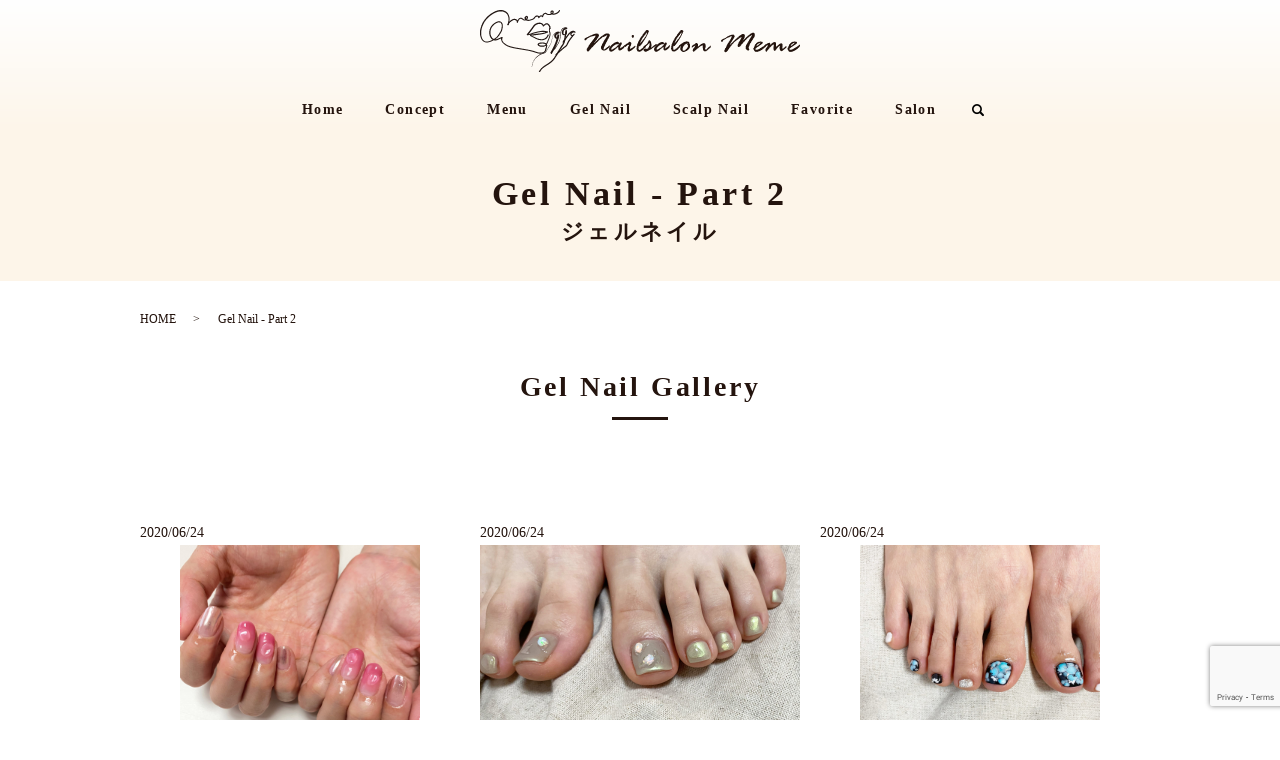

--- FILE ---
content_type: text/html; charset=UTF-8
request_url: https://www.nailsalon-meme.com/category/gel/page/2
body_size: 7938
content:

<!DOCTYPE HTML>
<html lang="ja">
<head prefix="og: http://ogp.me/ns# fb: http://ogp.me/ns/fb# article: http://ogp.me/ns/article#">
  <meta charset="utf-8">
  <meta http-equiv="X-UA-Compatible" content="IE=edge,chrome=1">
  <meta name="viewport" content="width=device-width, initial-scale=1">
  <title>Gel Nail - Part 2</title>
	<style>img:is([sizes="auto" i], [sizes^="auto," i]) { contain-intrinsic-size: 3000px 1500px }</style>
	
		<!-- All in One SEO 4.7.8 - aioseo.com -->
	<meta name="description" content="ジェルネイルのデザイン写真を投稿しております。ニュアンスネイル、シンプルネイル、カジュアルネイルなどのデザインをご用意しております。お客様一人ひとりに合った色味などの提案も可能です。（カラー約200種類） - Part 2" />
	<meta name="robots" content="noindex, nofollow, max-image-preview:large" />
	<link rel="canonical" href="https://www.nailsalon-meme.com/category/gelpage/2" />
	<link rel="prev" href="https://www.nailsalon-meme.com/category/gel" />
	<link rel="next" href="https://www.nailsalon-meme.com/category/gel/page/3" />
	<meta name="generator" content="All in One SEO (AIOSEO) 4.7.8" />
		<script type="application/ld+json" class="aioseo-schema">
			{"@context":"https:\/\/schema.org","@graph":[{"@type":"BreadcrumbList","@id":"https:\/\/www.nailsalon-meme.com\/category\/gel\/page\/2#breadcrumblist","itemListElement":[{"@type":"ListItem","@id":"https:\/\/www.nailsalon-meme.com\/#listItem","position":1,"name":"\u5bb6","item":"https:\/\/www.nailsalon-meme.com\/","nextItem":{"@type":"ListItem","@id":"https:\/\/www.nailsalon-meme.com\/category\/gel#listItem","name":"Gel Nail"}},{"@type":"ListItem","@id":"https:\/\/www.nailsalon-meme.com\/category\/gel#listItem","position":2,"name":"Gel Nail","previousItem":{"@type":"ListItem","@id":"https:\/\/www.nailsalon-meme.com\/#listItem","name":"\u5bb6"}}]},{"@type":"CollectionPage","@id":"https:\/\/www.nailsalon-meme.com\/category\/gel\/page\/2#collectionpage","url":"https:\/\/www.nailsalon-meme.com\/category\/gel\/page\/2","name":"Gel Nail - Part 2","description":"\u30b8\u30a7\u30eb\u30cd\u30a4\u30eb\u306e\u30c7\u30b6\u30a4\u30f3\u5199\u771f\u3092\u6295\u7a3f\u3057\u3066\u304a\u308a\u307e\u3059\u3002\u30cb\u30e5\u30a2\u30f3\u30b9\u30cd\u30a4\u30eb\u3001\u30b7\u30f3\u30d7\u30eb\u30cd\u30a4\u30eb\u3001\u30ab\u30b8\u30e5\u30a2\u30eb\u30cd\u30a4\u30eb\u306a\u3069\u306e\u30c7\u30b6\u30a4\u30f3\u3092\u3054\u7528\u610f\u3057\u3066\u304a\u308a\u307e\u3059\u3002\u304a\u5ba2\u69d8\u4e00\u4eba\u3072\u3068\u308a\u306b\u5408\u3063\u305f\u8272\u5473\u306a\u3069\u306e\u63d0\u6848\u3082\u53ef\u80fd\u3067\u3059\u3002\uff08\u30ab\u30e9\u30fc\u7d04200\u7a2e\u985e\uff09 - Part 2","inLanguage":"ja","isPartOf":{"@id":"https:\/\/www.nailsalon-meme.com\/#website"},"breadcrumb":{"@id":"https:\/\/www.nailsalon-meme.com\/category\/gel\/page\/2#breadcrumblist"}},{"@type":"Organization","@id":"https:\/\/www.nailsalon-meme.com\/#organization","name":"Nailsalon Meme","description":"\u8328\u57ce\u770c\u53e4\u6cb3\u5e02\u306e\u30cd\u30a4\u30eb\u30b5\u30ed\u30f3\u3002\u30cb\u30e5\u30a2\u30f3\u30b9\u30cd\u30a4\u30eb\u304c\u5f97\u610f\u306a\u30cd\u30a4\u30eb\u30b5\u30ed\u30f3\u3067\u3059\u3002\u5b8c\u5168\u30d7\u30e9\u30a4\u30d9\u30fc\u30c8\u30b5\u30ed\u30f3\u306e\u305f\u3081\u3001\u4ed6\u306e\u304a\u5ba2\u69d8\u306e\u76ee\u3092\u6c17\u306b\u305b\u305a\u3001\u306e\u3093\u3073\u308a\u304f\u3064\u308d\u304e\u306a\u304c\u3089\u65bd\u8853\u3092\u53d7\u3051\u3066\u3044\u305f\u3060\u3051\u307e\u3059\u3002\u30ad\u30c3\u30ba\u30b9\u30da\u30fc\u30b9\u6709\u308a\u3002\u304a\u5b50\u69d8\u540c\u4f34\u53ef\u80fd\u3002","url":"https:\/\/www.nailsalon-meme.com\/"},{"@type":"WebSite","@id":"https:\/\/www.nailsalon-meme.com\/#website","url":"https:\/\/www.nailsalon-meme.com\/","name":"Nailsalon Meme","description":"\u8328\u57ce\u770c\u53e4\u6cb3\u5e02\u306e\u30cd\u30a4\u30eb\u30b5\u30ed\u30f3\u3002\u30cb\u30e5\u30a2\u30f3\u30b9\u30cd\u30a4\u30eb\u304c\u5f97\u610f\u306a\u30cd\u30a4\u30eb\u30b5\u30ed\u30f3\u3067\u3059\u3002\u5b8c\u5168\u30d7\u30e9\u30a4\u30d9\u30fc\u30c8\u30b5\u30ed\u30f3\u306e\u305f\u3081\u3001\u4ed6\u306e\u304a\u5ba2\u69d8\u306e\u76ee\u3092\u6c17\u306b\u305b\u305a\u3001\u306e\u3093\u3073\u308a\u304f\u3064\u308d\u304e\u306a\u304c\u3089\u65bd\u8853\u3092\u53d7\u3051\u3066\u3044\u305f\u3060\u3051\u307e\u3059\u3002\u30ad\u30c3\u30ba\u30b9\u30da\u30fc\u30b9\u6709\u308a\u3002\u304a\u5b50\u69d8\u540c\u4f34\u53ef\u80fd\u3002","inLanguage":"ja","publisher":{"@id":"https:\/\/www.nailsalon-meme.com\/#organization"}}]}
		</script>
		<!-- All in One SEO -->

<link rel="alternate" type="application/rss+xml" title="Nailsalon Meme &raquo; Gel Nail カテゴリーのフィード" href="https://www.nailsalon-meme.com/category/gel/feed" />
<link rel='stylesheet' id='wp-block-library-css' href='https://www.nailsalon-meme.com/wp-includes/css/dist/block-library/style.min.css?ver=6.7.4' type='text/css' media='all' />
<style id='safe-svg-svg-icon-style-inline-css' type='text/css'>
.safe-svg-cover{text-align:center}.safe-svg-cover .safe-svg-inside{display:inline-block;max-width:100%}.safe-svg-cover svg{height:100%;max-height:100%;max-width:100%;width:100%}

</style>
<style id='classic-theme-styles-inline-css' type='text/css'>
/*! This file is auto-generated */
.wp-block-button__link{color:#fff;background-color:#32373c;border-radius:9999px;box-shadow:none;text-decoration:none;padding:calc(.667em + 2px) calc(1.333em + 2px);font-size:1.125em}.wp-block-file__button{background:#32373c;color:#fff;text-decoration:none}
</style>
<style id='global-styles-inline-css' type='text/css'>
:root{--wp--preset--aspect-ratio--square: 1;--wp--preset--aspect-ratio--4-3: 4/3;--wp--preset--aspect-ratio--3-4: 3/4;--wp--preset--aspect-ratio--3-2: 3/2;--wp--preset--aspect-ratio--2-3: 2/3;--wp--preset--aspect-ratio--16-9: 16/9;--wp--preset--aspect-ratio--9-16: 9/16;--wp--preset--color--black: #000000;--wp--preset--color--cyan-bluish-gray: #abb8c3;--wp--preset--color--white: #ffffff;--wp--preset--color--pale-pink: #f78da7;--wp--preset--color--vivid-red: #cf2e2e;--wp--preset--color--luminous-vivid-orange: #ff6900;--wp--preset--color--luminous-vivid-amber: #fcb900;--wp--preset--color--light-green-cyan: #7bdcb5;--wp--preset--color--vivid-green-cyan: #00d084;--wp--preset--color--pale-cyan-blue: #8ed1fc;--wp--preset--color--vivid-cyan-blue: #0693e3;--wp--preset--color--vivid-purple: #9b51e0;--wp--preset--gradient--vivid-cyan-blue-to-vivid-purple: linear-gradient(135deg,rgba(6,147,227,1) 0%,rgb(155,81,224) 100%);--wp--preset--gradient--light-green-cyan-to-vivid-green-cyan: linear-gradient(135deg,rgb(122,220,180) 0%,rgb(0,208,130) 100%);--wp--preset--gradient--luminous-vivid-amber-to-luminous-vivid-orange: linear-gradient(135deg,rgba(252,185,0,1) 0%,rgba(255,105,0,1) 100%);--wp--preset--gradient--luminous-vivid-orange-to-vivid-red: linear-gradient(135deg,rgba(255,105,0,1) 0%,rgb(207,46,46) 100%);--wp--preset--gradient--very-light-gray-to-cyan-bluish-gray: linear-gradient(135deg,rgb(238,238,238) 0%,rgb(169,184,195) 100%);--wp--preset--gradient--cool-to-warm-spectrum: linear-gradient(135deg,rgb(74,234,220) 0%,rgb(151,120,209) 20%,rgb(207,42,186) 40%,rgb(238,44,130) 60%,rgb(251,105,98) 80%,rgb(254,248,76) 100%);--wp--preset--gradient--blush-light-purple: linear-gradient(135deg,rgb(255,206,236) 0%,rgb(152,150,240) 100%);--wp--preset--gradient--blush-bordeaux: linear-gradient(135deg,rgb(254,205,165) 0%,rgb(254,45,45) 50%,rgb(107,0,62) 100%);--wp--preset--gradient--luminous-dusk: linear-gradient(135deg,rgb(255,203,112) 0%,rgb(199,81,192) 50%,rgb(65,88,208) 100%);--wp--preset--gradient--pale-ocean: linear-gradient(135deg,rgb(255,245,203) 0%,rgb(182,227,212) 50%,rgb(51,167,181) 100%);--wp--preset--gradient--electric-grass: linear-gradient(135deg,rgb(202,248,128) 0%,rgb(113,206,126) 100%);--wp--preset--gradient--midnight: linear-gradient(135deg,rgb(2,3,129) 0%,rgb(40,116,252) 100%);--wp--preset--font-size--small: 13px;--wp--preset--font-size--medium: 20px;--wp--preset--font-size--large: 36px;--wp--preset--font-size--x-large: 42px;--wp--preset--spacing--20: 0.44rem;--wp--preset--spacing--30: 0.67rem;--wp--preset--spacing--40: 1rem;--wp--preset--spacing--50: 1.5rem;--wp--preset--spacing--60: 2.25rem;--wp--preset--spacing--70: 3.38rem;--wp--preset--spacing--80: 5.06rem;--wp--preset--shadow--natural: 6px 6px 9px rgba(0, 0, 0, 0.2);--wp--preset--shadow--deep: 12px 12px 50px rgba(0, 0, 0, 0.4);--wp--preset--shadow--sharp: 6px 6px 0px rgba(0, 0, 0, 0.2);--wp--preset--shadow--outlined: 6px 6px 0px -3px rgba(255, 255, 255, 1), 6px 6px rgba(0, 0, 0, 1);--wp--preset--shadow--crisp: 6px 6px 0px rgba(0, 0, 0, 1);}:where(.is-layout-flex){gap: 0.5em;}:where(.is-layout-grid){gap: 0.5em;}body .is-layout-flex{display: flex;}.is-layout-flex{flex-wrap: wrap;align-items: center;}.is-layout-flex > :is(*, div){margin: 0;}body .is-layout-grid{display: grid;}.is-layout-grid > :is(*, div){margin: 0;}:where(.wp-block-columns.is-layout-flex){gap: 2em;}:where(.wp-block-columns.is-layout-grid){gap: 2em;}:where(.wp-block-post-template.is-layout-flex){gap: 1.25em;}:where(.wp-block-post-template.is-layout-grid){gap: 1.25em;}.has-black-color{color: var(--wp--preset--color--black) !important;}.has-cyan-bluish-gray-color{color: var(--wp--preset--color--cyan-bluish-gray) !important;}.has-white-color{color: var(--wp--preset--color--white) !important;}.has-pale-pink-color{color: var(--wp--preset--color--pale-pink) !important;}.has-vivid-red-color{color: var(--wp--preset--color--vivid-red) !important;}.has-luminous-vivid-orange-color{color: var(--wp--preset--color--luminous-vivid-orange) !important;}.has-luminous-vivid-amber-color{color: var(--wp--preset--color--luminous-vivid-amber) !important;}.has-light-green-cyan-color{color: var(--wp--preset--color--light-green-cyan) !important;}.has-vivid-green-cyan-color{color: var(--wp--preset--color--vivid-green-cyan) !important;}.has-pale-cyan-blue-color{color: var(--wp--preset--color--pale-cyan-blue) !important;}.has-vivid-cyan-blue-color{color: var(--wp--preset--color--vivid-cyan-blue) !important;}.has-vivid-purple-color{color: var(--wp--preset--color--vivid-purple) !important;}.has-black-background-color{background-color: var(--wp--preset--color--black) !important;}.has-cyan-bluish-gray-background-color{background-color: var(--wp--preset--color--cyan-bluish-gray) !important;}.has-white-background-color{background-color: var(--wp--preset--color--white) !important;}.has-pale-pink-background-color{background-color: var(--wp--preset--color--pale-pink) !important;}.has-vivid-red-background-color{background-color: var(--wp--preset--color--vivid-red) !important;}.has-luminous-vivid-orange-background-color{background-color: var(--wp--preset--color--luminous-vivid-orange) !important;}.has-luminous-vivid-amber-background-color{background-color: var(--wp--preset--color--luminous-vivid-amber) !important;}.has-light-green-cyan-background-color{background-color: var(--wp--preset--color--light-green-cyan) !important;}.has-vivid-green-cyan-background-color{background-color: var(--wp--preset--color--vivid-green-cyan) !important;}.has-pale-cyan-blue-background-color{background-color: var(--wp--preset--color--pale-cyan-blue) !important;}.has-vivid-cyan-blue-background-color{background-color: var(--wp--preset--color--vivid-cyan-blue) !important;}.has-vivid-purple-background-color{background-color: var(--wp--preset--color--vivid-purple) !important;}.has-black-border-color{border-color: var(--wp--preset--color--black) !important;}.has-cyan-bluish-gray-border-color{border-color: var(--wp--preset--color--cyan-bluish-gray) !important;}.has-white-border-color{border-color: var(--wp--preset--color--white) !important;}.has-pale-pink-border-color{border-color: var(--wp--preset--color--pale-pink) !important;}.has-vivid-red-border-color{border-color: var(--wp--preset--color--vivid-red) !important;}.has-luminous-vivid-orange-border-color{border-color: var(--wp--preset--color--luminous-vivid-orange) !important;}.has-luminous-vivid-amber-border-color{border-color: var(--wp--preset--color--luminous-vivid-amber) !important;}.has-light-green-cyan-border-color{border-color: var(--wp--preset--color--light-green-cyan) !important;}.has-vivid-green-cyan-border-color{border-color: var(--wp--preset--color--vivid-green-cyan) !important;}.has-pale-cyan-blue-border-color{border-color: var(--wp--preset--color--pale-cyan-blue) !important;}.has-vivid-cyan-blue-border-color{border-color: var(--wp--preset--color--vivid-cyan-blue) !important;}.has-vivid-purple-border-color{border-color: var(--wp--preset--color--vivid-purple) !important;}.has-vivid-cyan-blue-to-vivid-purple-gradient-background{background: var(--wp--preset--gradient--vivid-cyan-blue-to-vivid-purple) !important;}.has-light-green-cyan-to-vivid-green-cyan-gradient-background{background: var(--wp--preset--gradient--light-green-cyan-to-vivid-green-cyan) !important;}.has-luminous-vivid-amber-to-luminous-vivid-orange-gradient-background{background: var(--wp--preset--gradient--luminous-vivid-amber-to-luminous-vivid-orange) !important;}.has-luminous-vivid-orange-to-vivid-red-gradient-background{background: var(--wp--preset--gradient--luminous-vivid-orange-to-vivid-red) !important;}.has-very-light-gray-to-cyan-bluish-gray-gradient-background{background: var(--wp--preset--gradient--very-light-gray-to-cyan-bluish-gray) !important;}.has-cool-to-warm-spectrum-gradient-background{background: var(--wp--preset--gradient--cool-to-warm-spectrum) !important;}.has-blush-light-purple-gradient-background{background: var(--wp--preset--gradient--blush-light-purple) !important;}.has-blush-bordeaux-gradient-background{background: var(--wp--preset--gradient--blush-bordeaux) !important;}.has-luminous-dusk-gradient-background{background: var(--wp--preset--gradient--luminous-dusk) !important;}.has-pale-ocean-gradient-background{background: var(--wp--preset--gradient--pale-ocean) !important;}.has-electric-grass-gradient-background{background: var(--wp--preset--gradient--electric-grass) !important;}.has-midnight-gradient-background{background: var(--wp--preset--gradient--midnight) !important;}.has-small-font-size{font-size: var(--wp--preset--font-size--small) !important;}.has-medium-font-size{font-size: var(--wp--preset--font-size--medium) !important;}.has-large-font-size{font-size: var(--wp--preset--font-size--large) !important;}.has-x-large-font-size{font-size: var(--wp--preset--font-size--x-large) !important;}
:where(.wp-block-post-template.is-layout-flex){gap: 1.25em;}:where(.wp-block-post-template.is-layout-grid){gap: 1.25em;}
:where(.wp-block-columns.is-layout-flex){gap: 2em;}:where(.wp-block-columns.is-layout-grid){gap: 2em;}
:root :where(.wp-block-pullquote){font-size: 1.5em;line-height: 1.6;}
</style>
<link rel='stylesheet' id='contact-form-7-css' href='https://www.nailsalon-meme.com/wp-content/plugins/contact-form-7/includes/css/styles.css?ver=6.0.3' type='text/css' media='all' />
<script type="text/javascript" src="https://www.nailsalon-meme.com/wp-content/themes/nailsalon-meme.com_theme/assets/js/vendor/jquery.min.js?ver=6.7.4" id="jquery-js"></script>
<style>.gallery .gallery-item img { width: auto; height: auto; }</style>		<style type="text/css" id="wp-custom-css">
			a img{
	transition:.3s;
}
a:hover img{
	opacity:.8;
}		</style>
		  <link href="https://fonts.googleapis.com/css?family=Noto+Sans+JP:400,700&amp;subset=japanese" rel="stylesheet" />
  <link href="https://www.nailsalon-meme.com/wp-content/themes/nailsalon-meme.com_theme/assets/css/main.css?1764200004" rel="stylesheet" >
  <script src="https://www.nailsalon-meme.com/wp-content/themes/nailsalon-meme.com_theme/assets/js/vendor/respond.min.js"></script>
  <script type="application/ld+json">
  {
    "@context": "http://schema.org",
    "@type": "BreadcrumbList",
    "itemListElement":
    [
      {
      "@type": "ListItem",
      "position": 1,
      "item":
      {
        "@id": "https://www.nailsalon-meme.com/",
        "name": "Nailsalon Meme"
      }
    },
{
      "@type": "ListItem",
      "position": 2,
      "item":
      {
        "@id": "https://www.nailsalon-meme.com/category/gel/page/2/",
        "name": "ちゅるんネイル"
      }
    }    ]
  }
  </script>


  <script type="application/ld+json">
  {
    "@context": "http://schema.org/",
    "@type": "NailSalon",
    "name": "Nailsalon　Meme",
    "address": "〒306-0226 茨城県古河市女沼325-2-202",
    "telephone": "080-5087-3048",
    "faxNumber": "",
    "url": "https://www.nailsalon-meme.com",
    "email": "info@nailsalon-meme.com",
    "image": "https://www.nailsalon-meme.com/wp-content/uploads/logo_ogp.jpg",
    "logo": "https://www.nailsalon-meme.com/wp-content/uploads/logo_org.png"
  }
  </script>
</head>
<body class="scrollTop">

  <div id="fb-root"></div>
  <script>(function(d, s, id) {
    var js, fjs = d.getElementsByTagName(s)[0];
    if (d.getElementById(id)) return;
    js = d.createElement(s); js.id = id;
    js.src = 'https://connect.facebook.net/ja_JP/sdk.js#xfbml=1&version=v2.12';
    fjs.parentNode.insertBefore(js, fjs);
  }(document, 'script', 'facebook-jssdk'));</script>

  <header>
    <div class="primary_header">
      <div class="container">
        <div class="row">
                    <div class="title">
                          <a href="https://www.nailsalon-meme.com/">
                <object type="image/svg+xml" data="/wp-content/uploads/logo.svg" alt="Nailsalon Meme"></object>
              </a>
                      </div>
          <nav class="global_nav"><ul><li><a href="https://www.nailsalon-meme.com/">Home</a></li>
<li><a href="https://www.nailsalon-meme.com/concept">Concept</a></li>
<li><a href="https://www.nailsalon-meme.com/menu">Menu</a></li>
<li><a href="https://www.nailsalon-meme.com/category/gel" aria-current="page">Gel Nail</a></li>
<li><a href="https://www.nailsalon-meme.com/category/scalp">Scalp Nail</a></li>
<li><a href="https://www.nailsalon-meme.com/favorite">Favorite</a></li>
<li><a href="https://www.nailsalon-meme.com/salon">Salon</a></li>

                <li class="gnav_search">
                  <a href="#">search</a>
  <div class="epress_search">
    <form method="get" action="https://www.nailsalon-meme.com/">
      <input type="text" placeholder="" class="text" name="s" autocomplete="off" value="">
      <input type="submit" value="Search" class="submit">
    </form>
  </div>
  </li>
              </ul>
              <div class="menu_icon">
                <a href="#menu"><span>メニュー開閉</span></a>
              </div></nav>        </div>
      </div>
    </div>
  </header>

  <main>
              <h1 class="wow" style="">
                Gel Nail - Part 2              <span>ジェルネイル</span>
              </h1>

    
    <div class="bread_wrap">
      <div class="container gutters">
        <div class="row bread">
              <ul class="col span_12">
                <li><a href="https://www.nailsalon-meme.com">HOME</a></li>
                                    <li>Gel Nail - Part 2</li>
                            </ul>
          </div>
      </div>
    </div>
    <section>
      <div class="container gutters">
        <div class="row">
                    <div class="col span_12 column_main">
              <section>
    <h2>Gel Nail Gallery</h2>
    
</section>

  <article class="row article_container">
    <div class="row row_inline sp_image_cols sp_col2">
        <div class="col span_4">
        <div class="article_date">
          <p>2020/06/24</p>
        </div>
                <figure>
          <a href="/wp-content/uploads/42AA1093-0228-4EBA-9767-61D0F64B2269-scaled.jpeg" class="swipebox" rel="gallery-1" title="ちゅるんネイル">
            <span class="ofi">
              <img src="/wp-content/uploads/42AA1093-0228-4EBA-9767-61D0F64B2269-scaled.jpeg" alt="ちゅるんネイル">
            </span>
          </a>
        </figure>
                <h2 class="post_thumbnail_title">
          ちゅるんネイル        </h2>
      </div>

        <div class="col span_4">
        <div class="article_date">
          <p>2020/06/24</p>
        </div>
                <figure>
          <a href="/wp-content/uploads/8243287E-58A4-4F01-9B6B-40BCE016C039-scaled.jpeg" class="swipebox" rel="gallery-1" title="オーロラ　ニュアンスフット">
            <span class="ofi">
              <img src="/wp-content/uploads/8243287E-58A4-4F01-9B6B-40BCE016C039-scaled.jpeg" alt="オーロラ　ニュアンスフット">
            </span>
          </a>
        </figure>
                <h2 class="post_thumbnail_title">
          オーロラ　ニュアンスフット        </h2>
      </div>

        <div class="col span_4">
        <div class="article_date">
          <p>2020/06/24</p>
        </div>
                <figure>
          <a href="/wp-content/uploads/50245885-EFF6-4A80-86EF-754C0839F755-scaled.jpeg" class="swipebox" rel="gallery-1" title="ターコイズフット">
            <span class="ofi">
              <img src="/wp-content/uploads/50245885-EFF6-4A80-86EF-754C0839F755-scaled.jpeg" alt="ターコイズフット">
            </span>
          </a>
        </figure>
                <h2 class="post_thumbnail_title">
          ターコイズフット        </h2>
      </div>

        <div class="col span_4">
        <div class="article_date">
          <p>2020/06/24</p>
        </div>
                <figure>
          <a href="/wp-content/uploads/FF2B3970-EFB3-4ABA-80A3-5E60EE1B9BA7-scaled.jpeg" class="swipebox" rel="gallery-1" title="ニュアンスフット">
            <span class="ofi">
              <img src="/wp-content/uploads/FF2B3970-EFB3-4ABA-80A3-5E60EE1B9BA7-scaled.jpeg" alt="ニュアンスフット">
            </span>
          </a>
        </figure>
                <h2 class="post_thumbnail_title">
          ニュアンスフット        </h2>
      </div>

        <div class="col span_4">
        <div class="article_date">
          <p>2020/06/24</p>
        </div>
                <figure>
          <a href="/wp-content/uploads/8FA5680D-06DB-4F42-A647-6D46D5E7ABB4-scaled.jpeg" class="swipebox" rel="gallery-1" title="手書きタイルアートネイル">
            <span class="ofi">
              <img src="/wp-content/uploads/8FA5680D-06DB-4F42-A647-6D46D5E7ABB4-scaled.jpeg" alt="手書きタイルアートネイル">
            </span>
          </a>
        </figure>
                <h2 class="post_thumbnail_title">
          手書きタイルアートネイル        </h2>
      </div>

        <div class="col span_4">
        <div class="article_date">
          <p>2020/06/24</p>
        </div>
                <figure>
          <a href="/wp-content/uploads/2464ED6D-EC59-4D1F-B2E4-85A18C1CE9D6-scaled.jpeg" class="swipebox" rel="gallery-1" title="ゴールド　ニュアンスフレンチ">
            <span class="ofi">
              <img src="/wp-content/uploads/2464ED6D-EC59-4D1F-B2E4-85A18C1CE9D6-scaled.jpeg" alt="ゴールド　ニュアンスフレンチ">
            </span>
          </a>
        </figure>
                <h2 class="post_thumbnail_title">
          ゴールド　ニュアンスフレンチ        </h2>
      </div>

        <div class="col span_4">
        <div class="article_date">
          <p>2020/06/24</p>
        </div>
                <figure>
          <a href="/wp-content/uploads/CA01A57E-660C-47F3-8C96-A9F0F4D8DF0F.jpeg" class="swipebox" rel="gallery-1" title="ニュアンスネイル">
            <span class="ofi">
              <img src="/wp-content/uploads/CA01A57E-660C-47F3-8C96-A9F0F4D8DF0F.jpeg" alt="ニュアンスネイル">
            </span>
          </a>
        </figure>
                <h2 class="post_thumbnail_title">
          ニュアンスネイル        </h2>
      </div>

        <div class="col span_4">
        <div class="article_date">
          <p>2020/06/24</p>
        </div>
                <figure>
          <a href="/wp-content/uploads/C4DF3C13-5DD9-4AA2-94C7-4D0064E98E24-scaled.jpeg" class="swipebox" rel="gallery-1" title="オーロラ　ミラー　ニュアンスネイル">
            <span class="ofi">
              <img src="/wp-content/uploads/C4DF3C13-5DD9-4AA2-94C7-4D0064E98E24-scaled.jpeg" alt="オーロラ　ミラー　ニュアンスネイル">
            </span>
          </a>
        </figure>
                <h2 class="post_thumbnail_title">
          オーロラ　ミラー　ニュアンスネイル        </h2>
      </div>

        <div class="col span_4">
        <div class="article_date">
          <p>2020/06/24</p>
        </div>
                <figure>
          <a href="/wp-content/uploads/34D7D4F4-2412-4E7C-94FA-B40574162735.jpeg" class="swipebox" rel="gallery-1" title="オーロラネイル">
            <span class="ofi">
              <img src="/wp-content/uploads/34D7D4F4-2412-4E7C-94FA-B40574162735.jpeg" alt="オーロラネイル">
            </span>
          </a>
        </figure>
                <h2 class="post_thumbnail_title">
          オーロラネイル        </h2>
      </div>

        <div class="col span_4">
        <div class="article_date">
          <p>2020/06/24</p>
        </div>
                <figure>
          <a href="/wp-content/uploads/23B07547-FD01-4089-AF0B-C2E710DBF6D2-scaled.jpeg" class="swipebox" rel="gallery-1" title="ニュアンスネイル　ピスタチオカラー">
            <span class="ofi">
              <img src="/wp-content/uploads/23B07547-FD01-4089-AF0B-C2E710DBF6D2-scaled.jpeg" alt="ニュアンスネイル　ピスタチオカラー">
            </span>
          </a>
        </figure>
                <h2 class="post_thumbnail_title">
          ニュアンスネイル　ピスタチオカラー        </h2>
      </div>

        <div class="col span_4">
        <div class="article_date">
          <p>2020/06/24</p>
        </div>
                <figure>
          <a href="/wp-content/uploads/9DD363CC-E201-42B1-8B83-EA58A970A1D3-scaled.jpeg" class="swipebox" rel="gallery-1" title="ニュアンスネイル">
            <span class="ofi">
              <img src="/wp-content/uploads/9DD363CC-E201-42B1-8B83-EA58A970A1D3-scaled.jpeg" alt="ニュアンスネイル">
            </span>
          </a>
        </figure>
                <h2 class="post_thumbnail_title">
          ニュアンスネイル        </h2>
      </div>

        <div class="col span_4">
        <div class="article_date">
          <p>2020/05/27</p>
        </div>
                <figure>
          <a href="/wp-content/uploads/DEA1FCD3-95C9-4D2F-A0A3-8FDCEA51EBB1.jpeg" class="swipebox" rel="gallery-1" title="キャラクターネイル">
            <span class="ofi">
              <img src="/wp-content/uploads/DEA1FCD3-95C9-4D2F-A0A3-8FDCEA51EBB1.jpeg" alt="キャラクターネイル">
            </span>
          </a>
        </figure>
                <h2 class="post_thumbnail_title">
          キャラクターネイル        </h2>
      </div>

      </div>
  </article>
  <style>
    .post_thumbnail_title {
      font-size: 18px!important;
      font-size: 1.8rem!important;
      background: none!important;
      padding: 0!important;
    }
    .post_thumbnail_title:before,
    .post_thumbnail_title:after {
      content: none;
    }
  </style>

       <div class="pagination">
         <!--<span>Page 2 of 3</span>-->
                    <a href="https://www.nailsalon-meme.com/category/gel" class="inactive">1</a>
                        <span class="current">2</span>
                        <a href="https://www.nailsalon-meme.com/category/gel/page/3" class="inactive">3</a>
                  </div>
               </div>
                  </div>
      </div>
    </section>
          <section class="front-sec03 mb0">
        <div class="container gutters">
          <div class="row under_box">
            <div class="col span_6 img">
              <figure>
                <img src="/wp-content/uploads/top_img012.jpg" alt="ご予約・お問い合わせ">
              </figure>
            </div>
            <div class="col span_6 txt">
              <h2 class="reset_h2">
                <img src="/wp-content/uploads/h2_003.png" alt="ご予約・お問い合わせ" class="pc-only">
				  <img src="/wp-content/uploads/sp_h2_003.png" alt="ご予約・お問い合わせ" class="sp-only">
              </h2>
              <div class="txt_inner text-center">
                <p class="tel">TEL <strong><a href="tel:08050873048">080-5087-3048</a></strong></p>
                <p>10:00～21:00（水曜日は18:00まで）</p>
              </div>
   			<p class="more"><a href="https://beauty.hotpepper.jp/CSP/kr/reserve/?storeId=H000502650" target="_blank" class="add_arrow">ホットペッパービューティー</a></p>
            </div>
          </div>
        </div>
      </section>
      </main>
<footer>    <style>
.share_button {
  letter-spacing: -.40em;
  padding-top: 30px;
  margin-bottom: 7%;
  list-style: none;
}
.share_button > * {
  letter-spacing: normal;
  vertical-align: bottom;
  margin: 10px 0;
  line-height: 0;
}
.column_sub .share_button {
  margin-top: 0;
  padding-top: 0;
}
</style>
  <ul class="container share_button">
    <li>
      <!-- Facebook -->
      <div class="fb-share-button" data-href="https://www.nailsalon-meme.com/category/gel/page/2" data-layout="button" data-size="small" data-mobile-iframe="false"><a class="fb-xfbml-parse-ignore" target="_blank" href="https://www.facebook.com/sharer/sharer.php?u=http%3A%2F%2Fwww.%2F&amp;src=sdkpreparse">シェア</a></div>
    </li>
    <li>
      <!-- Twitter -->
      <a href="https://twitter.com/share" class="twitter-share-button" data-lang="ja">ツイート</a>
      <script>!function(d,s,id){var js,fjs=d.getElementsByTagName(s)[0],p=/^http:/.test(d.location)?'http':'https';if(!d.getElementById(id)){js=d.createElement(s);js.id=id;js.src=p+'://platform.twitter.com/widgets.js';fjs.parentNode.insertBefore(js,fjs);}}(document,'script','twitter-wjs');</script>
    </li>
    <li>
      <!-- LINE -->
      <div class="line-it-button" data-lang="ja" data-type="share-a" data-url="https://www.nailsalon-meme.com/category/gel/page/2" style="display: none;"></div>
      <script src="https://d.line-scdn.net/r/web/social-plugin/js/thirdparty/loader.min.js" async="async" defer="defer"></script>
    </li>
  </ul>
        <div class="footer_nav_wrap">
      <div class="container">
        <div class="row">
        <nav class="col span_12"><ul><li><a href="https://www.nailsalon-meme.com/">HOME</a></li>
<li><a href="https://www.nailsalon-meme.com/concept">Concept</a></li>
<li><a href="https://www.nailsalon-meme.com/menu">Menu</a></li>
<li><a href="https://www.nailsalon-meme.com/category/gel" aria-current="page">Gel Nail</a></li>
<li><a href="https://www.nailsalon-meme.com/category/scalp">Scalp Nail</a></li>
<li><a href="https://www.nailsalon-meme.com/favorite">Favorite</a></li>
<li><a href="https://www.nailsalon-meme.com/salon">Salon</a></li>
<li><a href="https://www.nailsalon-meme.com/contact">Contact</a></li>
<li><a rel="privacy-policy" href="https://www.nailsalon-meme.com/policy">Privacy policy</a></li>
<li><a href="https://www.nailsalon-meme.com/sitemap">Sitemap</a></li>
</ul></nav>        </div>
      </div>
    </div>
    <div class="footer_copyright_wrap">
      <div class="container">
        <div class="row">
          <div class="col span_12">
            <p>Copyright &copy; Nailsalon Meme All Rights Reserved.<br>
              【掲載の記事・写真・イラストなどの無断複写・転載を禁じます】</p>
          </div>
        </div>
      </div>
    </div>
    <p class="pagetop"><a href="#top"></a></p>
  </footer>

  <script src="https://www.nailsalon-meme.com/wp-content/themes/nailsalon-meme.com_theme/assets/js/vendor/bundle.js"></script>
  <script src="https://www.nailsalon-meme.com/wp-content/themes/nailsalon-meme.com_theme/assets/js/main.js?"></script>

  <script type="text/javascript" src="https://www.nailsalon-meme.com/wp-includes/js/dist/hooks.min.js?ver=4d63a3d491d11ffd8ac6" id="wp-hooks-js"></script>
<script type="text/javascript" src="https://www.nailsalon-meme.com/wp-includes/js/dist/i18n.min.js?ver=5e580eb46a90c2b997e6" id="wp-i18n-js"></script>
<script type="text/javascript" id="wp-i18n-js-after">
/* <![CDATA[ */
wp.i18n.setLocaleData( { 'text direction\u0004ltr': [ 'ltr' ] } );
/* ]]> */
</script>
<script type="text/javascript" src="https://www.nailsalon-meme.com/wp-content/plugins/contact-form-7/includes/swv/js/index.js?ver=6.0.3" id="swv-js"></script>
<script type="text/javascript" id="contact-form-7-js-translations">
/* <![CDATA[ */
( function( domain, translations ) {
	var localeData = translations.locale_data[ domain ] || translations.locale_data.messages;
	localeData[""].domain = domain;
	wp.i18n.setLocaleData( localeData, domain );
} )( "contact-form-7", {"translation-revision-date":"2025-01-14 04:07:30+0000","generator":"GlotPress\/4.0.1","domain":"messages","locale_data":{"messages":{"":{"domain":"messages","plural-forms":"nplurals=1; plural=0;","lang":"ja_JP"},"This contact form is placed in the wrong place.":["\u3053\u306e\u30b3\u30f3\u30bf\u30af\u30c8\u30d5\u30a9\u30fc\u30e0\u306f\u9593\u9055\u3063\u305f\u4f4d\u7f6e\u306b\u7f6e\u304b\u308c\u3066\u3044\u307e\u3059\u3002"],"Error:":["\u30a8\u30e9\u30fc:"]}},"comment":{"reference":"includes\/js\/index.js"}} );
/* ]]> */
</script>
<script type="text/javascript" id="contact-form-7-js-before">
/* <![CDATA[ */
var wpcf7 = {
    "api": {
        "root": "https:\/\/www.nailsalon-meme.com\/wp-json\/",
        "namespace": "contact-form-7\/v1"
    }
};
/* ]]> */
</script>
<script type="text/javascript" src="https://www.nailsalon-meme.com/wp-content/plugins/contact-form-7/includes/js/index.js?ver=6.0.3" id="contact-form-7-js"></script>
<script type="text/javascript" src="https://www.google.com/recaptcha/api.js?render=6LeslaMqAAAAAMw9h7_WpsuE7NkGMUlss-Jsb2Vl&amp;ver=3.0" id="google-recaptcha-js"></script>
<script type="text/javascript" src="https://www.nailsalon-meme.com/wp-includes/js/dist/vendor/wp-polyfill.min.js?ver=3.15.0" id="wp-polyfill-js"></script>
<script type="text/javascript" id="wpcf7-recaptcha-js-before">
/* <![CDATA[ */
var wpcf7_recaptcha = {
    "sitekey": "6LeslaMqAAAAAMw9h7_WpsuE7NkGMUlss-Jsb2Vl",
    "actions": {
        "homepage": "homepage",
        "contactform": "contactform"
    }
};
/* ]]> */
</script>
<script type="text/javascript" src="https://www.nailsalon-meme.com/wp-content/plugins/contact-form-7/modules/recaptcha/index.js?ver=6.0.3" id="wpcf7-recaptcha-js"></script>
</body>
</html><!-- WP Fastest Cache file was created in 0.1089129447937 seconds, on 27-11-25 8:33:24 --><!-- need to refresh to see cached version -->

--- FILE ---
content_type: text/html; charset=utf-8
request_url: https://www.google.com/recaptcha/api2/anchor?ar=1&k=6LeslaMqAAAAAMw9h7_WpsuE7NkGMUlss-Jsb2Vl&co=aHR0cHM6Ly93d3cubmFpbHNhbG9uLW1lbWUuY29tOjQ0Mw..&hl=en&v=TkacYOdEJbdB_JjX802TMer9&size=invisible&anchor-ms=20000&execute-ms=15000&cb=kp61j5cgxm0a
body_size: 45407
content:
<!DOCTYPE HTML><html dir="ltr" lang="en"><head><meta http-equiv="Content-Type" content="text/html; charset=UTF-8">
<meta http-equiv="X-UA-Compatible" content="IE=edge">
<title>reCAPTCHA</title>
<style type="text/css">
/* cyrillic-ext */
@font-face {
  font-family: 'Roboto';
  font-style: normal;
  font-weight: 400;
  src: url(//fonts.gstatic.com/s/roboto/v18/KFOmCnqEu92Fr1Mu72xKKTU1Kvnz.woff2) format('woff2');
  unicode-range: U+0460-052F, U+1C80-1C8A, U+20B4, U+2DE0-2DFF, U+A640-A69F, U+FE2E-FE2F;
}
/* cyrillic */
@font-face {
  font-family: 'Roboto';
  font-style: normal;
  font-weight: 400;
  src: url(//fonts.gstatic.com/s/roboto/v18/KFOmCnqEu92Fr1Mu5mxKKTU1Kvnz.woff2) format('woff2');
  unicode-range: U+0301, U+0400-045F, U+0490-0491, U+04B0-04B1, U+2116;
}
/* greek-ext */
@font-face {
  font-family: 'Roboto';
  font-style: normal;
  font-weight: 400;
  src: url(//fonts.gstatic.com/s/roboto/v18/KFOmCnqEu92Fr1Mu7mxKKTU1Kvnz.woff2) format('woff2');
  unicode-range: U+1F00-1FFF;
}
/* greek */
@font-face {
  font-family: 'Roboto';
  font-style: normal;
  font-weight: 400;
  src: url(//fonts.gstatic.com/s/roboto/v18/KFOmCnqEu92Fr1Mu4WxKKTU1Kvnz.woff2) format('woff2');
  unicode-range: U+0370-0377, U+037A-037F, U+0384-038A, U+038C, U+038E-03A1, U+03A3-03FF;
}
/* vietnamese */
@font-face {
  font-family: 'Roboto';
  font-style: normal;
  font-weight: 400;
  src: url(//fonts.gstatic.com/s/roboto/v18/KFOmCnqEu92Fr1Mu7WxKKTU1Kvnz.woff2) format('woff2');
  unicode-range: U+0102-0103, U+0110-0111, U+0128-0129, U+0168-0169, U+01A0-01A1, U+01AF-01B0, U+0300-0301, U+0303-0304, U+0308-0309, U+0323, U+0329, U+1EA0-1EF9, U+20AB;
}
/* latin-ext */
@font-face {
  font-family: 'Roboto';
  font-style: normal;
  font-weight: 400;
  src: url(//fonts.gstatic.com/s/roboto/v18/KFOmCnqEu92Fr1Mu7GxKKTU1Kvnz.woff2) format('woff2');
  unicode-range: U+0100-02BA, U+02BD-02C5, U+02C7-02CC, U+02CE-02D7, U+02DD-02FF, U+0304, U+0308, U+0329, U+1D00-1DBF, U+1E00-1E9F, U+1EF2-1EFF, U+2020, U+20A0-20AB, U+20AD-20C0, U+2113, U+2C60-2C7F, U+A720-A7FF;
}
/* latin */
@font-face {
  font-family: 'Roboto';
  font-style: normal;
  font-weight: 400;
  src: url(//fonts.gstatic.com/s/roboto/v18/KFOmCnqEu92Fr1Mu4mxKKTU1Kg.woff2) format('woff2');
  unicode-range: U+0000-00FF, U+0131, U+0152-0153, U+02BB-02BC, U+02C6, U+02DA, U+02DC, U+0304, U+0308, U+0329, U+2000-206F, U+20AC, U+2122, U+2191, U+2193, U+2212, U+2215, U+FEFF, U+FFFD;
}
/* cyrillic-ext */
@font-face {
  font-family: 'Roboto';
  font-style: normal;
  font-weight: 500;
  src: url(//fonts.gstatic.com/s/roboto/v18/KFOlCnqEu92Fr1MmEU9fCRc4AMP6lbBP.woff2) format('woff2');
  unicode-range: U+0460-052F, U+1C80-1C8A, U+20B4, U+2DE0-2DFF, U+A640-A69F, U+FE2E-FE2F;
}
/* cyrillic */
@font-face {
  font-family: 'Roboto';
  font-style: normal;
  font-weight: 500;
  src: url(//fonts.gstatic.com/s/roboto/v18/KFOlCnqEu92Fr1MmEU9fABc4AMP6lbBP.woff2) format('woff2');
  unicode-range: U+0301, U+0400-045F, U+0490-0491, U+04B0-04B1, U+2116;
}
/* greek-ext */
@font-face {
  font-family: 'Roboto';
  font-style: normal;
  font-weight: 500;
  src: url(//fonts.gstatic.com/s/roboto/v18/KFOlCnqEu92Fr1MmEU9fCBc4AMP6lbBP.woff2) format('woff2');
  unicode-range: U+1F00-1FFF;
}
/* greek */
@font-face {
  font-family: 'Roboto';
  font-style: normal;
  font-weight: 500;
  src: url(//fonts.gstatic.com/s/roboto/v18/KFOlCnqEu92Fr1MmEU9fBxc4AMP6lbBP.woff2) format('woff2');
  unicode-range: U+0370-0377, U+037A-037F, U+0384-038A, U+038C, U+038E-03A1, U+03A3-03FF;
}
/* vietnamese */
@font-face {
  font-family: 'Roboto';
  font-style: normal;
  font-weight: 500;
  src: url(//fonts.gstatic.com/s/roboto/v18/KFOlCnqEu92Fr1MmEU9fCxc4AMP6lbBP.woff2) format('woff2');
  unicode-range: U+0102-0103, U+0110-0111, U+0128-0129, U+0168-0169, U+01A0-01A1, U+01AF-01B0, U+0300-0301, U+0303-0304, U+0308-0309, U+0323, U+0329, U+1EA0-1EF9, U+20AB;
}
/* latin-ext */
@font-face {
  font-family: 'Roboto';
  font-style: normal;
  font-weight: 500;
  src: url(//fonts.gstatic.com/s/roboto/v18/KFOlCnqEu92Fr1MmEU9fChc4AMP6lbBP.woff2) format('woff2');
  unicode-range: U+0100-02BA, U+02BD-02C5, U+02C7-02CC, U+02CE-02D7, U+02DD-02FF, U+0304, U+0308, U+0329, U+1D00-1DBF, U+1E00-1E9F, U+1EF2-1EFF, U+2020, U+20A0-20AB, U+20AD-20C0, U+2113, U+2C60-2C7F, U+A720-A7FF;
}
/* latin */
@font-face {
  font-family: 'Roboto';
  font-style: normal;
  font-weight: 500;
  src: url(//fonts.gstatic.com/s/roboto/v18/KFOlCnqEu92Fr1MmEU9fBBc4AMP6lQ.woff2) format('woff2');
  unicode-range: U+0000-00FF, U+0131, U+0152-0153, U+02BB-02BC, U+02C6, U+02DA, U+02DC, U+0304, U+0308, U+0329, U+2000-206F, U+20AC, U+2122, U+2191, U+2193, U+2212, U+2215, U+FEFF, U+FFFD;
}
/* cyrillic-ext */
@font-face {
  font-family: 'Roboto';
  font-style: normal;
  font-weight: 900;
  src: url(//fonts.gstatic.com/s/roboto/v18/KFOlCnqEu92Fr1MmYUtfCRc4AMP6lbBP.woff2) format('woff2');
  unicode-range: U+0460-052F, U+1C80-1C8A, U+20B4, U+2DE0-2DFF, U+A640-A69F, U+FE2E-FE2F;
}
/* cyrillic */
@font-face {
  font-family: 'Roboto';
  font-style: normal;
  font-weight: 900;
  src: url(//fonts.gstatic.com/s/roboto/v18/KFOlCnqEu92Fr1MmYUtfABc4AMP6lbBP.woff2) format('woff2');
  unicode-range: U+0301, U+0400-045F, U+0490-0491, U+04B0-04B1, U+2116;
}
/* greek-ext */
@font-face {
  font-family: 'Roboto';
  font-style: normal;
  font-weight: 900;
  src: url(//fonts.gstatic.com/s/roboto/v18/KFOlCnqEu92Fr1MmYUtfCBc4AMP6lbBP.woff2) format('woff2');
  unicode-range: U+1F00-1FFF;
}
/* greek */
@font-face {
  font-family: 'Roboto';
  font-style: normal;
  font-weight: 900;
  src: url(//fonts.gstatic.com/s/roboto/v18/KFOlCnqEu92Fr1MmYUtfBxc4AMP6lbBP.woff2) format('woff2');
  unicode-range: U+0370-0377, U+037A-037F, U+0384-038A, U+038C, U+038E-03A1, U+03A3-03FF;
}
/* vietnamese */
@font-face {
  font-family: 'Roboto';
  font-style: normal;
  font-weight: 900;
  src: url(//fonts.gstatic.com/s/roboto/v18/KFOlCnqEu92Fr1MmYUtfCxc4AMP6lbBP.woff2) format('woff2');
  unicode-range: U+0102-0103, U+0110-0111, U+0128-0129, U+0168-0169, U+01A0-01A1, U+01AF-01B0, U+0300-0301, U+0303-0304, U+0308-0309, U+0323, U+0329, U+1EA0-1EF9, U+20AB;
}
/* latin-ext */
@font-face {
  font-family: 'Roboto';
  font-style: normal;
  font-weight: 900;
  src: url(//fonts.gstatic.com/s/roboto/v18/KFOlCnqEu92Fr1MmYUtfChc4AMP6lbBP.woff2) format('woff2');
  unicode-range: U+0100-02BA, U+02BD-02C5, U+02C7-02CC, U+02CE-02D7, U+02DD-02FF, U+0304, U+0308, U+0329, U+1D00-1DBF, U+1E00-1E9F, U+1EF2-1EFF, U+2020, U+20A0-20AB, U+20AD-20C0, U+2113, U+2C60-2C7F, U+A720-A7FF;
}
/* latin */
@font-face {
  font-family: 'Roboto';
  font-style: normal;
  font-weight: 900;
  src: url(//fonts.gstatic.com/s/roboto/v18/KFOlCnqEu92Fr1MmYUtfBBc4AMP6lQ.woff2) format('woff2');
  unicode-range: U+0000-00FF, U+0131, U+0152-0153, U+02BB-02BC, U+02C6, U+02DA, U+02DC, U+0304, U+0308, U+0329, U+2000-206F, U+20AC, U+2122, U+2191, U+2193, U+2212, U+2215, U+FEFF, U+FFFD;
}

</style>
<link rel="stylesheet" type="text/css" href="https://www.gstatic.com/recaptcha/releases/TkacYOdEJbdB_JjX802TMer9/styles__ltr.css">
<script nonce="a7iOOe-Tq6bzgv7DthvLEg" type="text/javascript">window['__recaptcha_api'] = 'https://www.google.com/recaptcha/api2/';</script>
<script type="text/javascript" src="https://www.gstatic.com/recaptcha/releases/TkacYOdEJbdB_JjX802TMer9/recaptcha__en.js" nonce="a7iOOe-Tq6bzgv7DthvLEg">
      
    </script></head>
<body><div id="rc-anchor-alert" class="rc-anchor-alert"></div>
<input type="hidden" id="recaptcha-token" value="[base64]">
<script type="text/javascript" nonce="a7iOOe-Tq6bzgv7DthvLEg">
      recaptcha.anchor.Main.init("[\x22ainput\x22,[\x22bgdata\x22,\x22\x22,\[base64]/[base64]/[base64]/[base64]/[base64]/[base64]/[base64]/[base64]/[base64]/[base64]/[base64]/[base64]/[base64]/[base64]/[base64]\\u003d\\u003d\x22,\[base64]\\u003d\x22,\x22w5xbw5/Ct0nCvkEVOzjDpsKAfsK8w6U7w53DkWDDk389w5LCrFvCkMOKKGcKBgJjeFjDg0xWwq7Dh03DncO+w7rDjC3DhMO2QcKYwp7CicOrKsOIJTfDtTQidsOVXEzDosO4U8KMGsKMw5/CjMKqwrgQwpTCgmHChjxVe2tMQ1TDkUnDg8OuR8OAw4TCosKgwrXCgcO8woV7bEwLMiorWHcLc8OEwoHCuSXDnVsZwoN7w4bDqMKhw6AWw4zCi8KReTMbw5gBX8KPQCzDm8OfGMK7WhlSw7jDpwzDr8Kud0krEcOEwrjDlxU3wqbDpMOxw7J8w7jCtAt/CcK9aMOXAmLDssKsRURUwqkGcMO/AVvDtERewqMzwpUnwpFWeRLCrjjCrVvDtSrDqXvDgcODNx1reAgGwrvDvlgOw6DCkMO8w64Nwo3DlcOhYEokw7xwwrV2fsKRKnLCsF3DusK3ZE9CO0zDksK3QRjCrns9w7s5w6oXNhE/BmTCpMKpW0PCrcK1ecKPdcO1wo9DacKOcnIDw4HDpHDDjgw8w5UPRSFyw6tjwr/DmE/DmTwoFEVNw5HDu8KDw4ohwoc2EsKkwqMvwrbCk8O2w7vDpyzDgsOIw5bCtFICOQXCrcOSw4ZTbMO7w515w7PCsRd0w7Vdbn1/OMO6wp9LwoDCtMK0w4puSMKlOcObSMKpInxKw54Xw4/CqsORw6vCoU/CpFxoX2Aow4rCnyUJw69dJ8KbwqBKXMOIORRKeFAheMKgwqrCsjEVKMKrwpxjSsOzEcKAwoDDoEEyw5/[base64]/[base64]/[base64]/DocKEd8KWd0nCqVgbw6/DnMKhNcOMworDlirCt8KvDGvCjkodw59SwpVgwqded8OqJ30VdhYyw5geChjDrsKSY8O5wrvDkMKbw4lVXwfDkUXDrF1yIRPDrcOja8KqwqEjDcKVL8KVGMOFwp0xDC8wdh7Ci8OBw7Uowp7CrsKRwp0Pw7V9w551OcKxw4k2SMK8w5RnPlTDrD9oBSnCuXnClQo+w5/CmQrDrsK2w7zCgX8yccKzSkdGdcO0ccK8wpLDgMO/w4gvw6zClsOPWEfDlEwYwoTCki4kXcKewrkFwrzCpyXCvEZ1fzkfw5bDj8Odw4VKw6giw4vDoMOoHDTDgsKlwqc3wrE0C8ODTwvCtMOlwpvCu8OXwqzDjzsNwr/DqBokwqI5RgTCmcODAAJkcAoWNcOiSsOUI0ZVEcKLw5DDuEBhwrMLPkfDo3t0w5jCg0DDncK+FRBTw6fCuVJ2woPCiC5pR0HDpjrCjD7CtsO9wpvDo8O+WUXDoATDocOtBRhtw5vCrmB0wo0QcMKaC8OoaTZ0wq1SVMKjIFIdwqkUwovDq8K7OsONWT/CkyHCu3vDt2LDt8Ocw4vDisO/wodOMsO1AwxySF8tHC/CrW3CrAfCrHXDpFU/BsKVPsKRwobClDXDm1DDscOZWhTDgMKDM8Olwr/DoMKGeMOMP8KNwpI6EUkJw4nDvETCmsKQw5bCqh7CjlPDiilrw4/Cu8OZwp8/QsKiw5HCvQ3DvMOfESzDlMOZw6c7eDgCGMKIMhA9w6ELP8O0wrDCv8ODDcK/[base64]/woVAw6rDjyY8ZGTCrMKcw5s9wp41JAw6w77DrMKOJsKmVD7CiMOtw5XCh8Kcw5TDhsKwwoXDuSHDgMKMwoQiwr7CrMK6Ln3CkAl4WMKJworDu8O5wr4iw7k+VsOFw5gMK8KjcsK5wobCv2tSwrvDncO6CcKBwqt4L2U4wqxqw4/ClcO9woPCgTbDrsKnTAbDpcKxwofCtltIw5EMwpExX8Kvw65RwrHCrQZqWQlSw5LDuVrCviEAw4Mqw7vDisKjNMO+wqYCw7lmUcOow65+wp49w4jDlFzCu8KXw5h/[base64]/CtsO+FjnDu8OeQ1rDgjhwMcOuTMO7wq/CpMK6wrbCjE7DscK/[base64]/wrkKw64IO1DCocK2J8O+wqbCmMKYwopRwqURTUkZew5CYknCowEWU8O1w5bCrFApQCPCqzQgZcO2wrHDuMK2NsORw7BbwqsqwrXCqzRbw6ZsPwxQWxRsEsOcV8OKwrJjw7rDicKtwoEMBMKGwosaOsOvwpM2Eh0Mwqtmw4bCrcOiH8O5wr7DusOxw6/[base64]/DjCw7PxDDlH3ChsOLw5JkSQl2U8Osw6HChzJEwoLCmcOVw4w2woVgw7cUwr4RDsKnwpDDicORw60CSShXCsKCKnnCjsK2LMOiw5IYw7Ulw7B+R3AkwpjCo8Okw4LDsHIMw6pmwpVZw6U0wp/[base64]/[base64]/[base64]/DogcrIwfCoQxCw6nDlMKmJTo2TQ8ow5zCvsKZwoBubcOFGsK2VmEHwqzDvsOTwobCscKmQS7CjsKrw4xqw7HCshk0U8K+w5YxDAHDkcK1CMOdZArDmGUBF1tKRMKDQMKgwqwcVsOhwpnCgFJAw4fCpcO7w7nDncKZwp/CqsKLYsKBd8Okwrt6T8KqwphhI8OEworChcKEQsKawpQWAcOpwp1fwofDl8K+KcOyWwTCqgZwecK+wp9Owqhxw65Pw5xXwqTCnShCWcKuJ8O1woYcwrTDrcOUCsOMTi7DvcOPw43CmcKnw70FK8KCwrfDmhEBE8Kiwo0ndERJccO+wrNVDBxKw4s/w5hHwpLDvsK1w6U1w6tww77CvnlPbsOjwqbCtMKLw6HCjALCk8K0alIBw6piPMKGw7QMJhHCtBDCi2gjw6bDjybDkw/ChsKqbcKLwppHwqHDkGfCvjLCuMK7DjPCu8OmWcKkwpzDtHtce0LCnsOYO1jChnZkw6HDusKWV2/[base64]/LV/[base64]/DkMOmw4oFw5gzw4wCfsKew40tFETCkAVlwooww5fCo8OaHTskSMKPNwHDiG7CvSFlFx9Dwpp1wqbDnQDDmgLDvHZVwrXCmk3DnEBAwrhPwrPCpC7DnsKUwrIkLGYxM8KAw7/Cp8OJw6TDosOWwofCkE0OWMOKw652w6bDlcKUAhZlw6fDpmYbScKOwqDCp8OYLMOTwoQTDcKOUcK1eXltw5UFAcO6w5nDsAjDuMO/Qjs+bBczw4rCtgl5wqLDqx58UcKYwpZwRMOhwpTDkBPDv8OewqnDjH5MBA7Dq8KQG1zDp2h8YxvDucOiwoHDq8OtwrLCuhHCrcKdDjXCr8KSwog+w6vDuEZHwp4BE8KHZMK9w7bDjsKuYE9Lw7/Dmy48NCdwQcKGw5hrS8O8wqzDg3LDpBN+WcONGRXCkcObwprDpcOuworDj312Q1kyTS1TCMKYw5VIWW3Dr8KBD8KlfCfCkEvDoxLCscOSw4jCrgLDs8KUwp3Cr8O/EcOHY8OLNUzDtlkza8KYwpTDicKxwpnDt8KFw6Z7wppww4LDg8K8RsKWwqHCkk7CqsKeflLDnMKlwrY2EDvCicO4AsO2C8KZw5rCrcKHSg/[base64]/CjH0KwqBjwoLDj8Kww6kpL8OXw5vDuQjDqXzDtMOSLUlfSMO0w5DDl8KdEU1jw43Cj8KZwpdYacOlw5jDvFYNw6HDvgo4wpnDhCkfwolRQMKzwpwowppJDcOxOH/CjzYeSsK5w5rDksOIw5zCtsK2w7JaXGzCicO3w67Dh2lBdMOHw6B/TMOGwodEQMOBw7zChAtiw6NkwonClBJ+ccORw6/DrsO7LMKkwrnDmsKiQMORwpDCnikJWHMECinCoMOGw4RGM8OCIzZ4w4zDnU/Dkx7CoF8tLcK3w5cAGsKcw5Qyw6DDlsKuaj/DrcO9UV3ClFfCn8OPJcOIw67CoXoTw5XCo8K3w7/CgcKuwr/CpwI2NcOmf3Rtw57Dq8Okw73DlcKRwpzDucKIwoIlw4tIU8KXwqTCohpUS3Mhw60bcsKWw4PCk8KGw7RBwozCtsONdsKfwqPChcOlY1bDrMK9wqMzw7A3wpJaeXg7wqlvDX4pPsKmZHLDrwUcBn8ow6/DgcOaaMOuUsOUwqcow7h7w6DCm8OrwrDCu8KkOBHDinjDmAdsIDnClsOnwoU5axV+w6XCnkV5wovCjcOrDMKEwqZEwqtNw6Fbwo12w4bDl2vCoULDlCfDoRvDrBp3I8OmOMKMaU7DgwbDiUIEGMKSw6/CssKBw6ULRsOMKcOswoPCmcKaKXPDtMOrwqYbw4lGw5LCnMObbEDCp8K8CMOqw67DhsKMwoIgwrwkCwnDg8KGQ3rCrTvCjHQeQkFsfcOCw7fCiFBIcnvDu8KoXsO2ZMKSMzhvFl07LVLDky7DjcOpwo/Ci8Kyw6htw7PDtArDuzfCvxjCpcOpw4nCicKgwo4xwo4CCDpLMkdfw4fDtHDDvCvDkB3Cv8KMJS9iWVJfwosbwptpd8KMwpxQOnnCqcKdw7bCscKAQcOlccOAw4XDjcKjw5/DrzrCisO3w77DssK3GUZnwpDDrMOdwo3DgQxEw5PDnMOfw7zCqyJKw4EiO8KPf2PCosKjwoRyGMOWeADCv3c+Ch9SPcKRwodxdhLClHPClSM1YHZsSWTCmcODw5/[base64]/Dkg3CqcKWwqLCpcO1ZcOxwrvCvMO7f1PCjWHDnwvDicO/[base64]/DmmgqXcK8wp5CwoEawpZ1wrQcbm3DnzPDl8KbLMOAw44yKsKzw6rCrMOpwqonwoYoSzI+wp3DvsOcIAYabTDChMOmw6Ikw4sxeXwHw7HCnsOqworDi0nDlcOGwpUPB8OAX15XPDhmw6DDq2nCnsOOe8Okwq4rw75/w6VkD3zDgml6LHRwcVXCgQXDv8OKwrwHwr/CicKKb8Klw5k2w77Dkl3Dgy3DgzFuYFd9QcOUZm5gwojCvEtkGMKbw6pgbx3DsnNtw6MQw7ZLEjnDsR0yw5vCjMK2w4xtN8Kvw4AQNh/DizF7AXlHw7DCtMOnFyA2wo/Cq8KCwoPCo8KlOMKxw5rCgsOTw49QwrHCucOSwpluwqPCrsOhw6fDvAd6w7DCuEjDisOTF2DCs1/[base64]/LiZFw5/DicK+OiMvMl/CrcOow4rDhDrClj7CmcK5YzDDjcOCwqvCm0g3X8OwwoIbVn0vdsOGwqXDqxHCsG4xw5IIQ8K8c2Vow6HDh8KMQSQ7GhLDp8KaCyXDkSLCmcK8WcOZVW0cwo5LUMKdwqjCtjdnIsO4ZsKOMVfCnMOZwr9fw7LDqmjDjMK/wq4oVC8ow4zDqsOpwqxhw5M0K8OZUWRWwoHDgsKWN0HDsw/CqgBYEcKXw5tUM8OGdVRMw7nDkytTTMK2d8OGwpjDmcOXCsKrwq/DhxTCg8OIEE0wcgxkCm/DnDbCt8KEAcKNMsO3UkXDjGImXDs7HcOdw7M2w7DDkw8OBEx5PsO1wptpUUx7SRRCw5kIwok3cGlaAsKjw4pfwqd2b2plFnhQNgTCn8O+HVoxwprCgMKhdMKAJXzDqxzCtxg+cR/DusKgQMKUTMOwwrDDnXjDpj1Qw7zDvQzCkcK+wp06eMO+w5NIwqcRwp3DssOmwq3Dp8KQIsOzGRQOBcKlP2IZRcOnw7nChCLCs8O9wofCvMO5FBLCihgWXsOBP37Cn8KhJsKWSEfClcK1aMOiGsOZwo3Cpi5ew6wtwp7Cj8O+wrNDaF/[base64]/Cr8KuWcOKw5zDo8KQwqltEw91EsO4Z8K+w5tAP8OUE8KRLcKvw6TDnGfCq1rDjcKpwrLCkMKgwqJ/Y8Oqwq7DgFgfIQ7CiyAiw7w2wosDwqvCjVLDrMOSw4PDpA8PwqfCqcOEJCHCk8OGw7ZxwpzCkRhbw71SwpQ8w5Ruw7DDgMO1WMOFwqwvw4RSPsK3RcO+czHDg1bDosOsbsKMcMKpwql/w5hDMcOnw5IJwpoPw5IYJMK4w5fCv8K4e00Cwrs6wrrDn8KaH8KEw6LCjcKiwrJqwoXCl8KTw4LDrsOCFic4wolPw6gmLB5dw65gHMOXeMOlwph6wotuwrLCssKCwoM+McKZwq/ClsK9B2jDi8KgUDNGw7xrAEXDjsKtC8OTw7HDs8Ogw5XCtQQKw5zDoMKrw7cmwrvCqijCnMKbwo/CqsKXw7QbQA3Do15yQsK9WMK4Z8KfYsO7TsOzw5hDABPDmMOycsOHRANCJcKqw4skw4vCmsK2wrgew5bDhcOlw7DDplZPUjRsYChHLz/Dl8O1w7jDosOvLgYHDEjCqMKjeVp9w6sKd3JGwqc+UxALHcK5w5LChDcfTsKzZsO3dcKSw4B7w47DsyVlw7/DscK8S8KbAMKcBcKxwro0aQbDh2nCrMKxf8OVGx/[base64]/CocOPwqs7FycVwpvDinI3WXDClzoiwr1ZwpXDjlIrwoYAHg9aw5QmwrrDnsKkw7vDoQJmwrYEK8KPw7cLAsKuwqTDvsKpT8Kaw5IXB3E4w6bDlsODVS7CnMKkw75IwrrCgVQIw7JAQcKcw7XCmcKIJ8KaRwDCnxBpXnXCj8OhIWTDnETDkcKPwo3DkMOBw5c/[base64]/DqRPDhDgSw5rChgUFU1nCjMOYc8Oiw4tiwqgEXcOJwprDmsOpSjjCoQ9bw73DoDTDnGsfwqtDwqTCklEnZRs2w4fDkU9kwrTDocKJwowhwoYCw6/CvcK0Xyo9PCnDhWlyX8O3JcK4S3DCkMOjaElnw4HDvMOCw7XCgFvDocKfaXROwo5dwrfDuEvDlMOew6DCo8Khwp7DjcK1w7VGd8KPRlpXwoNfeiF2wpQYwq3Cp8OYw4c9EcOyXsOFAsK+PRDCk2/Dvz86w4LCssOcPREYAznCnncxfFnCtsKGUDTDnAzDs0zClTAow7tmeRHClMOuT8Kaw57CvMKDwobCvXE+d8KNYTzCssKgw5PCgnLCjBjCqMKhbsODUMOew5h5wrjDqwhoQV5Bw4tdwqRgeWFRV3hDwpESw4Nywo7Dk2YrWHjDg8KYwrgMw7QOwr/CoMKKwpbCmcKia8OoXjlYw4Jowr8Sw7cow5knwovCggjCoFPDiMOFw7Zla246wonCicKbTsOaBnRiwodBNz04EMOYeTlAGMOqA8K/w77DrcK0BUDCjMKkQRVcelBvw5/CtB3DtEPDjnwnSMKuQgrClEB/Y8KhGMOTPcObw6DDgMKFEWAYw6/DlMOKw48acx9MAkrCiD84w7nCg8KDRmPCiHhJIRXDoA3DtsKNJV5fNlTDjkt8w60dwrDChcOCw4jDtnnDrcOFEcO1w7/CmTQ5wrHCjl7DtF80cEzDoy5FwrMEEsOdw6Igw5pQwp0Pw7oAw5JmHsO6w6I+woTDtSNgGXfCvsOFTsO0PsKcw6wZB8OdWQPCmVo4wofCmBrDo2Zcw7Q5w7UxX0QdHl/DsjTDp8KLLsOqVUTDrcKUw7gwGQJWwqDCvMOURArDtDVGw7XDmcKewp3CrcKhZ8KAIFxHcVJfwqsDwqFDw7d5wpXDsl/DvVnDixNyw5jDr1Ynw4MqXFJHw5zCkzDDq8KoOz5KARnDpEXCjMKAFHzCnsO5w6loLBMBwqg/[base64]/OcOwSmF4w5nCulHCvsKMFlHCvl7DpRQDwr/CkhfClcOuw5jCq2dBF8KICMKwwqxvWsOtwqA+V8KQwpDDpyJGa2cbPU7DqTA9wpAmS3c8VEgQw70qwonDqTMrCcOvaBTDpXvCl1LDpcKUMsKdw6RjBmMYwrtMeX47UMKjBEYDwqnDgR9OwrN1S8KhIQ8vJ8KJw5HDksOGwp7DrsOTcMOwwroaRsOfw7/DgcOywpjDsWwVHTjDo0c9wrHCt3vDlDcnwoA2P8OvwqbCj8O9w4jClsOhKnLDnwEaw6TDs8OqBsOqw6oVw4XDgUTDmDrDg1jClXpFScKMTwXDiQ1Ow5TDmFsRwrBjw6UdMUXDmMOxK8KeX8KvCsOKRMKrVsOBeARSOsOEf8OoSmJkw6/[base64]/DhcOCWWg1wqjCmcK+asOyaxPCm8Odw4DCg8Knw43DhDp2w755WyRyw4tXYmw0H07DjMObOifChBnChw3DrMO2AUXCtcKlNBLCuFbDnHdcO8KQwrfCqXHCpnJgAB3DtVnCr8Obw6NjBVIDWsOOW8KBw5HCtsOQFw/DhBrDqcOVN8OGwrXDgcKaf1nDsnDDnBkowqLCrMORBcO+exdlTWLCpcKGZMONLcKvPnHCs8K9cMKsYx/CriDDj8ODEcKwwrRXwqLClcOPw4TDohxQGVzDri0VwqDCtMKsTcKdwpLCqTzCu8KYwrjDq8KKPVjCrcKUJmEXw5MtClLDrMORw6/DicOQMQxjw6V4w7LDpQJDw5sBdVvCkj1mw4HDg1rDnB/DhsKrQSbDk8OAwqjDj8KEwrYoRQ40w6EZScOjY8OADx7Cu8K4wovDssOkOcO6w6EpHMOmwozCgsKpwrBMVMKOG8KzDxrCqcOjwqQiwq97wqjDgRvCvsO0w7HDpSbDncKswrnDlsK0EMOcTXpiw7DCvxAKNMKgw4nDj8ODw4TCq8KDXcO0w5/CgcK3GsOkwrPDn8KYwrzDrHYmC08LwpzClzXCqVAkw4IEMxB5wqcWaMOAwpI8wo/DhsKaOsKmHyVVa2XDucOgBClgfsKgwo4xI8Ovw6PDlk07b8KHBMOdw6DDtC7Do8Orw7FMKsODwprDlw5zw5zCmMOSw6QsLzZ+TMOySwnCqnQpwoI2w43Cg3PCjA/DgMO7wpYLwrvCpUjDk8KQwoLCqALDm8OIXsOKwpBWV1DCkcO2VHo4w6Q5wpXCv8Krw4fDncOcbsO4wrFkYTDDqsOZUsKoRcOfcsO5wo/[base64]/[base64]/DoRlgYGbDjMKGw6jDt1hXO2rDpsKnQcKSw4tsworDhMKlcn/CqVrCowbCocKCw6HDogNIDcKXPsOJXMKAwopkw4HDmT7DjcK4w448DsKHW8KvVcKIdMK6w6x/w5tUwrwoWsOiwrDClsKiw6lvw7fCpsOzw4QMwooiwot6w5fDnVYVw7AQw6PCs8KJwpPCi23CrVXDu1PCgB/DtMKTwqfCiMKLwpAdGi4mJnBFZE/CrxjDicO1w6vDjcKkT8Ozw4NxKxXCt0VoZx/DglxmUsO6L8KBPDHCqlbDnibCvFTDrzfCrsKICVI1w5HDtsOzB0/DusKWTcO5wpJxwqfDhcO3wrvCk8O8w73DtcOmNsKceXvDkMKlEFMLw43CnBXDjMK+G8KgwptVwpTDtcOLw7kgwpzCh24LGcO2w50NFmcUe147E1ozXMKMw6FYcgbDrR/Ckgo5R27CkMO4w5oNUSt3w4kUGXNjAVZYw6JFwosAwqI7w6bCnkHDmhLCrD3ChGDDqkhiT24bVSXCizpNQcO9wpnDhD/CnMO6TsKoP8OPw4PCtsKEacK0w7E6wpvDsTHCv8K9fDhTOxQTwoMeWikRw5wgwptpEcKLCcOKw7U7CH/[base64]/CmMOwwqNRwpMvJsK9AsKKGMOdQzscwpRXIcK0worDlkTCshtCwp3Ci8OhEcOUw6YOf8KoJWEuwpwuwoUCW8OcL8K2Q8KbeypYw4rCtsKpIxM3QHgJLnBtNkrDrFlfB8OzbcKowoXDo8KGPxhXasK+EgQHKMKTw5/DhnpvwqVPUizCkHFuXk/DjcO7w63DgsKfXjnCvEwBJjrCiSXDssKGMQ3Cg2MZw77CmsOlw67CvRzCrFIGw73ChMOBwr81w5/CiMOXRcOkL8Kkw4jCs8O2EBQfJVvCn8O8DsODwq41D8KAJ1PDuMORGsKAJRLCjnXCr8Ofw7LCunLCkcKyKcORw7vDpxIyEy3ClQYmwp3DmMOaecOaT8OTQ8KAw6jDmVPCscOywoHCoMKLYmVIw5/Co8O3w7bClBofG8OMwrTCpkpvwozDrMObwr7DmcKxwrjCr8OME8OCwpPCjkzDglrDsTQgw5ZVwobChUFxwr7Dk8KRw4/DsglrN2t+RMObc8K+QcOEcMONZk5gw5dLw7Y+w4NoPUXCiBk+GsOSGMKnw7drw7fCr8KFTnfClG4Iw5wfwr3CuFtVwoJhw6sqPFjDmkd+OmZ6w73Ds8O6OcKNG1bDssOswrhmw7XDmsOcH8KCwrxkwqYhPWkiwo9RFnDDuTvConrDsXLDtiPDoEtjw7LDtxTDnsOkw7/CnA7CrMO/SiZ9wq5xw5Y+woHDhMOodSNPwp9qwolWdsKKWcOcdcOScktDUcKxOxXDlMOUXMK3UBxRworCnMOHw4vDu8KBG2UHw703OB3DjEfDt8OVFcKVwq/DmhXDvsOHw7RbwqI8wopzwpdsw4bCjRF7w6suTD9SwpTDh8K5w7jDv8KHwrjDmsOAw7gzXWoAcsKIw6tIUBRyIjUCB1vDmMK1wq4pCsK3w7FpasKafBDCkgHDrcKKwrvDt2scw6/Coi1HFMKIwojDv14nK8O4e3PCqcK2w7DDqMKaCMOXZMOHwobCmQbDmX9iGhbDocK/DMKMwrjCp1HDrMKYw7Zew4jCskzCuFTCi8OxdcO5w644YMKSw5PDgsORw6kFwqjDu1jCpwF1FAAyFXI8YsOOVCfCgzjCt8OrwqXDg8Odw64jw7PDrB9qwrsBwrfDgcKeSig5FMO/ZcOeR8OxwqzDlsOdwrrCtnPDlC5wFMOvLsK7VsKQTsOuw4/DgFEjwrbCjz9gwo43w7QLw5/DncKMw6TDoF/CoGvDnsOFOxvClSLCgsOjJXxkw4tDw4fDm8O9w4hAEBfCg8OfPm95CQUfIcO2wrl4wqVmJCxHwrRUwoHCrsKWw6vCjMO3w6x/TcKjwpdGw6vDucKDw5N7V8KoTiDDpcKVwpBLAcOCw7LCmMOFLsKBw6BVwq1xw5dvwpjCnMOfw6Qmw5HChX7DnhgEw67Dp0vCmhd4Cm/[base64]/CtcKHwqHDg8OXIsKwwoVFLMOkCMObS8OlASkKwoXDgcO6FcKZVkRJSMOWRy/Dp8Oywo4SAwLDpW/[base64]/ChcO3wp5SFFtowqUVY0PDtzvCnsOjdyU+wobDghE/SXEicWQWGA7Dtx1ww54tw5oTNMKUw7QubcOJfsO9wo1Dw74Jfi1Iw5nDrBd4w61IH8OhwoA6wpnDsXvCkRRVX8Oew5IRwrxieMKXwq/[base64]/w6PDnMKRUlDCskLDj8O+wptQwpjCjcKxCUDCoFh7LcOfZ8OoWCjDvgZ2J8OhAivCsm/Dn3cBwo5GbVTDswtBw7dmYnnCq3PCtMKfFjbDtVPDuUzCncODKEtQEGwbwptEwpcGwohObwF3w7nCsMK7w5PDuSdRwpAmwozCmsOQw7I3wo3DlcOQImMNw4QKTwwCw7TCk1ZXL8OlwoDCuA9JbkHDtn1ww7rCkQZDw5fCpsO+XQZpVT7DgT/CnzwabGF+w5Qjwoc4McKYw5bCh8KNG2UQwrQLVE/Dh8OswokewpknworCp3jCgMKePzjDtCJyacK/RADCmnRAZMKUwqU1L31oBcOrw4tkG8KvI8OIH3xfLFDCgMODY8KTdG7DsMKFQDzDjjLCnwxZw4zDhFFQR8OFwo/Cvng/M24Cw4nDssKpOA9qZsO2OsKJwp3CunXCpsK/BcO7w6Jxw7LChMKHw4zDvlzCnX7DvsOzw4rCpRXCqGTCrsKzw6M+w718wpRNTTYIw6nDhcOrw600wq/Dt8KtXcO2wrR1AMOdw7wGMXjCokB0w7UAw78cw5YewrfCksOtZGHCh2DDujHCsDrDicKrwpbClMOOasOgeMOMRFZjw4pOw4XClVvDsMOsJsOcw7l6w6PDiF9vGhzDpCXCtTlGwr/DnSkQHS/Cv8K4dhVVw658ZcKhBFvCnjpQKcOhw51/w4fDucKBRjLDjsKnwrB4EcOJdF7CogUQwpFKw5IFCGofwqvDncO8w4shA2JREw/CjcKcBcK+X8K5w45MKh8twqczw4/CsGMCw6rCvMK4D8OaKcKgN8KdXmHCimJRXHPDksO0wrNsQMOMw6DDtcK0WHPCjRXDqMOEFcKAwrgIwp3CnMOOwoHDh8KXXsOsw7HCmUk0UMKVwqvCnsOYFHPDlEkrM8OhOyhAw7jDjsO2cXfDiE0fe8OXwqcqYnYpVB/[base64]/ZxHDoF4dBsKKOsOCdTFMwrlZWsOBAcKkwrDCnsKwwqFbUG3CvMO3wqrCogfDgDLCqsOhTcK/w7/DgXvDmz7Dim7ClS0bwpNKF8Ozw4bCksKgw54pwoDDsMORbDFrw6xrSsK8TD0Bw5o+w6fDmwdWYl7CoQ/CqMKpwqBoecO6wr8mw5wHwpvDqsKtJyxBwrXClzEjScKVZMK7HsOiw4bCnUgbfsOkwoHCs8O+GmJZw5nDu8O+wqZZS8Olw7/Ctzc4b33DqTjDi8OCwpQRw5jDk8KnwoXDtjTDi0fClSDDi8OZwqllw7hOcsKTwrBmRzo/UsK4Ii1PKsKtw4hqw6zCuVzDt07Cj2rDgcKww47CgnjDicO7wrzDtDnDh8OIw7LCvWckw78jw49pw6kvJUUPB8OVw6ZywrHClMOQwqnDisOzPBLCosOtbQ43WcKxW8OxeMKBw7NyO8KZwpMvLxHCp8KRwqvCu3BTwpPCoCnDjxjCvxhTIihDwq7Ct2/CrsKvccOFwrgmIMKlC8OTwrHCgmEnT0wTWMKiw5Uvwrl8wqx/wprDnxHCmcKww6oKw7LCpl0qw7sxXMOoFX7CjMKyw6/DhyLDvsKLwqXCuidRw4R/[base64]/wrsadsK6w6LDrcKKNsKnDwbDg8Krw4nCrD9tdTUrwpg5SsKKMcKJBhTCg8OFwrTDpcOlV8KkNnEcRkECwpDDqCs8wpHCvkfDmHJqworCs8OEw5nDrBnDt8KaLEUAP8K7w4bDoQJYwo/DhcKHwoXDrsKZSQHDk2psEwl6cCTDpHzCuFPDtGUmw7Qow6fDvcOocEc6w5LDuMOUw6YhQFfDmsKZccOIT8OVMcKqwpZTJGgXw7Jiw4DDqEDDlMKHW8KXw67DrsOPw5nDvSwgbExCwpRQL8KIwrgNNiLDkyPCg8OTw5/DscOow5HCv8K5F3XCssKZwrXDiQHCtMO4NU7CscOAwpDDihbCvwEQwps/[base64]/U8OFfsKSeBjDpMK1wqMxwpnCmQPDpn3ClcKQw5FUw6AqTcKTwp/[base64]/wrtgQBlVwqTCpMOaZVfCicKMccK+w7MgwoEOJsOsIMORJMKDw7MueMOIDgjCjmRdR1QkwobDmGQFw7jDuMK+bsKufMOWwqrDosOWCWjDn8OpNCQxw5PCv8K1bsKlBizDhsKvQXDDvMKDwoM5w7xnwqXDmcKFVFJfEcOMfnfCq29/I8KfPRDCqcKOwr1qZ2LDn0DDqXDChwXCqQAAwowHw7vCrUzDvlFdacKDWA4Iwr7CosKoEAnCuAvCr8OKwqI6wpwJw4woaSTCuDjCq8Ktw6xOwpkHTVcHw4s4P8K5XcKobsOowrUxwoTDgzJiwozDkcKzYy/CtcKtwqZjwqDCkcOnUcOLQ1/CkSbDmQ/CgEjCtRLDlSxNw7BqwrvDoMOZw4sLwocbJcOnJzEFw63Cp8K0w5HCrnRXw649w4fCtMOAw6hxdXnCkMKVWsOWwpt/w67Ch8KcScKUOXk6w7pMAAwYw67DvRTDiRLCscOuwrUwBGrDoMK3J8O/wqUuOGTDvcKzMsKVw73DosO0Q8KiPTwNb8OlKzQswrbCr8KUC8K3w6QaPsK/HEoWUV5JwrlbXMK8wr/CunPCgDrDiFMKwqjCkcK1w6rCuMOaHcKbYx0OwrQcw6NKeMKtw7c4OyVIw7tGRXc7NsOUw7HCiMO2M8Oyw5DDrS3DsEnDoyvCmDMTT8KmwoUTwqI9w4IfwoZkwq/ClzDDrH8sO0dXES7DhsOAHMOUeELCj8KVw5pUOC8hAMOTwr89MSEUwrYvPcKZwqIqAhHCnkLCt8KTw6p/T8OBEMOIwoDCpsKswqc6McKvacO2f8K0w5I2fsKNIikgMsK2Eh7Dr8Odw6h7PcOdO3fDlcOUw5vCsMKjwpk7IGBBVDQlwqHDoF8hw4JCYm/Dp3jDnMOPE8KDw5/CrBdVe1zCo2TDhGnDhMOlNMOsw5vDiCXDrgTDnsOManVnSMKfGcOkbCQfUEJKwqjCpHJ/w5XCosOOwpIXw7nCvMKEw7oPSXQcNMOpw47DrhRELsO/[base64]/DusKlw6zDlsOiJUjCqRB4wo8kw5pGDcOZUFPDkg02M8KoW8KVw5bDl8ObT1UXYcOVDE0jw6PCnkdsHERGPldAYRRtM8KmKcK4wo4xbsOFNsOtR8KIW8OjTMOmPsKOacOVw4A5w4YSDMOTw6x7ZzUEBFZyHMKLQzwUKFU2w5/Dp8Olw552w71tw44xwqlUNgt3L3vDlsK6wrQwRG/DkcO8RsO9w7PDnMO1Y8KxTAPDsX/Cnw0SwoXDgcOxZzLCkcO2XsK5woYAw6TDkiJLwq5qC3ACw77DpX/ClsOMEMOCw5fCh8OOwpfDt0fDi8KbXMK0wqVqwrPDlsKSwovCv8OzNMO/eEFfEsK/Ix7CtQ3DncKtbsOWwpXDlMK/Czsew5zDscKQwoZdwqTDoyLCiMOtwonDrMKXw6nCi8Oqwp0EAwQaOhnCrTJ1w6AXw415BgEDN0rCgsKDwo7Cj3zCvsO9CAPCnSvCgsK/N8KtDGPCgcKZI8KAwqJ5I1V+B8KFwp8vw6LCgDQrwrzChMKgasKMwocFwp4GN8OEVDTDkcOqfMKjEjcywovClcO0dMOlw74Aw5lHWEcCw7HDuh9ZN8KPD8K/[base64]/[base64]/Dq8OXw7rCoz8Ow71Lwqcww79EwoDChAtCw6pqC3rDksOpLRPDolfDjcKPHMOQw65sw5cZMsOcwoDDgMO4NXPCngIZMg3DnR5swp49w4vDnWo5E37ChE4IMMK+UGJtwoRXVDwtwqfDjMKPWW5ywq8Jwo9uw48AAcOFbcOIw4TCpsKPwpjChcOdw5kUwofCnj0Twr/CqyLDpMKQGyzCmVjCqMOLN8KzeAQxw7Enw6l5NmvCuyRlw5wcw7hXD3YIQMK9AMOLFMKCEMO5wr1aw5bCjMO8Bn3CkQNJwokWOsKEw47Dnkd+VWzDnCTDh0wxw6vChQpzUsOsIiTCoFXCqxx2PC/Dq8OpwpFYfcKbJ8KhwpFhwpNIwoMAMjhowovDvMOiwrLCkWoYwq7DiWkkDzFENsO9woHCoE/ChRUcw63DrDUmGlx/GMOPL13CtsOHwqfDh8KNSHXDngQzDcOMwr14QlbCuMOxwohpOxI4JsOTwpvDhgbDuMKpw6ROQDPCoGhqwrV+w6tIKMO5CirCq37DvsOZw6Qgw59vHzTDlcKrZyrDmcOAw7jCtcK4YnF6McKlwobDs00wW1k5wr40AFzDjmjCjg1TUMOuwqYkwqTDu2/DqgfCnCfCixHDjAzDqsK/[base64]/CiMKGwpzCkSItwpvDkUEiwpnDsQUzwobDocKbwrIrw7ETwoHClMKFZsOEw4DDvCV8wowHwptQwp/DksKdw5RKw5x1V8K9ISrDkgLDusOMw5Bmw4Mgw6Rlw6c7fltDHcKSRcKewotYbUjDk3LChMOAEnZoP8KwFitjw5kOwqbDkcOGw6/[base64]/CiUvCmkzCrQPCoMO2a0LCtmBTSsKXVHnCrsO+w49TLD97WVkFIcOsw5DCvcO4YXLCsWMZBElHZ1jCmAtucSkSUg0yccKEbnnDqMOPBMO5wrHCl8KIeno8YTnCjMOKVcK9w7DDtm/Dl2/DncOpwrPCsyF2AsK5wp/CoivCgE/CjsK1woPCgMOiQ1UxHHLDtEc7WCdWD8OrwrTCqVRwbURTETnCr8K4TMOzRcOyFsO7A8ODwoxoDCfDs8K4OwvDt8K5w7wsDMOIw69Uwq7Cl3Viwp/DtVcYHMOyVsOxX8OOFVHCm1fDgQlnw7PDuRvCmEAiN1jDt8K2FsOCWyjCvGZjP8KAwp90Dj7CsjF3w5dMw73Dn8KtwpN9S1TCmBHCuD0Iw4nDhGklwr/[base64]/CjMOww5E3FMKnRsKiAG/[base64]/[base64]/[base64]/[base64]/woIkw5MmLcOGw70hc29lbB5Ew7kKfA3DsWUEw5DDuMKlfUoUQcOqLcKxDwl+wpDCgl5QRjV8HcKswq/[base64]/DrQjDoijCqMKxwqBBw7g/w73CrFPCvMKNeMK9w6YTZixvw6EPw6IOUVB1XsKCw4R5wqHDrDAzw4HCmz3CgBbCoDI4wrXCncOnw7HCgi9mwoxbw4lwMsOtw7jClMKYwrzCnMK/f2EYw6DCj8KMbifDisK/w6UQwqTDjMKJw45EXhjDjMKTEwDCqMOKwp51bwp3w5ZTIsOXw67CisOeI3YowrIhI8O4wrFdJiBcw5Z8bQnDgsK/[base64]/Dphw8SA7CpsONwqvCrsKhHSjCpMK1wo49wpN4w69kFcKlMG1SecOLUcKTWMOCLTfDrWMZw53CglEXwpcwwq0iw5DDp1IiIsKkwrjDlmBnw7rCoBvDjsKMBkLChMK+GRwiXwI+W8OSwojDqmTDu8ORw5LDsiHDpsOsSTXDkg9NwoNAw7BvwqHCvcK/wposOMOVXzHCuh/CvjDCskHDiUEXwpzDisKEFBwQw6ElO8OwwqgEQMOoY0RAScOsA8KDW8O8wrzCg2bDrnAUE8KwERPCpsKmwrrDrm4iwpZlCsK8F8Kew7HDnTA2w4vCplJow7XCjsKewoXDosOywp3ChlbDrA5yw5HCjyHDpcKTNGg/w4jCv8KRESXCscKLw7RFEW7DpCfCpcKjwqPDiAp+wqPDqRrCoMOfw4FWwqcZw7/DoCIOAsO6w6XDvGQvP8OfdsKJBRLDgsKwYivClsOZw4cuwoQCEzvCgcKlwo8/TsKlwoIXf8KJacOgNsO0CS1ewpU5wq5Dw73Dr0bDsTfCmsOqwpHCo8KRK8KSwqvCmijDisOadcOYXFMbKyAWEMKewp/CpSxWwqLCgBPCgFTCmwlqw6TDt8Kcw4ozEHETwpPDiVPCjcOQe2Qgw7pfcsKRw6Q+wqN+w5jCilDDjk5sw5Q8wqELw7LDgsOLwo/Ck8KBw614bcKPw6DCqzvDhMOSTGDCu2nCrcK5HwLCo8KoZ3rCm8OewpMwKjcWwrTDoGU0TMOrbsOSwprCtzLCmsK5RcOCwrXDm01XNhXCvyvDu8KBwrBhwqfCksOawr/[base64]/CuXjCpnFjw5TDiwB7E3TCkG1jwqrCn0PDu2PDv8KIGGgZw4zCsgDDjDPDl8Kqw6rCr8Kfw4RwwoVyMSXDi01Hw6fCvsKHEsKRw6vCsMKcwrleO8OqQ8K/wrROwpg+RTh0WRfCiMKbw47Dhx3DkkbCqVXCjUkEUlI8RxvCscK5SWkow7fCjsKjwqddB8Ojwq9wSHHCin8Aw6/DjsO3w7TDqnURQwjDk2skwrtQBcO4wqLDkDPDqsOSw6IjwpQhw7plw7w9wqrDmsOfw5nCpsOOD8O6w5RDw6fDoD0MX8KmHMKpw57DrMKtw5fDhMKgdsOHw7fCoSgRwr5hwpRIVDrDm2fDty1JaTUrw7VRNsOTLsKKw5kQCcKoLcO6\x22],null,[\x22conf\x22,null,\x226LeslaMqAAAAAMw9h7_WpsuE7NkGMUlss-Jsb2Vl\x22,0,null,null,null,1,[21,125,63,73,95,87,41,43,42,83,102,105,109,121],[7668936,883],0,null,null,null,null,0,null,0,null,700,1,null,0,\[base64]/tzcYADoGZWF6dTZkEg4Iiv2INxgAOgVNZklJNBoZCAMSFR0U8JfjNw7/vqUGGcSdCRmc4owCGQ\\u003d\\u003d\x22,0,0,null,null,1,null,0,0],\x22https://www.nailsalon-meme.com:443\x22,null,[3,1,1],null,null,null,1,3600,[\x22https://www.google.com/intl/en/policies/privacy/\x22,\x22https://www.google.com/intl/en/policies/terms/\x22],\x22jFFojsmohJ3YkGgzUijTi5FFUcEjPMqV4OHjP7ouhtU\\u003d\x22,1,0,null,1,1764203607486,0,0,[64,148,252],null,[178,64,212],\x22RC-27uxauikl97Gbw\x22,null,null,null,null,null,\x220dAFcWeA6Lcsscbul307EvQZksSQWuaon7VZ-BBg3hzUvw_TZP5MQMbPhCx7kZg0eHFmJv-qZGsw2Bum8seFDacZknJkDs_0XWxg\x22,1764286407797]");
    </script></body></html>

--- FILE ---
content_type: image/svg+xml
request_url: https://www.nailsalon-meme.com/wp-content/uploads/logo.svg
body_size: 11763
content:
<?xml version="1.0" encoding="UTF-8"?> <!-- Generator: Adobe Illustrator 24.0.0, SVG Export Plug-In . SVG Version: 6.00 Build 0) --> <svg xmlns="http://www.w3.org/2000/svg" xmlns:xlink="http://www.w3.org/1999/xlink" id="レイヤー_1" x="0px" y="0px" viewBox="0 0 320 62" style="enable-background:new 0 0 320 62;" xml:space="preserve"> <style type="text/css"> .st0{fill:#24140E;} .st1{fill:#231815;} </style> <g> <g> <path class="st0" d="M105.5,30.3l-0.6-0.1c-0.3-0.1-0.5-0.4-0.5-1c0-0.5,0.4-0.9,1.2-1.3c0.8-0.4,1.3-0.6,1.5-0.7 c0.2-0.1,0.4-0.2,0.6-0.2c0.2-0.2,0.5-0.3,0.9-0.5c0.4-0.2,0.7-0.3,0.9-0.4s0.3-0.2,0.5-0.3c0.2,0,0.3-0.1,0.4-0.3 c0.2,0,0.3-0.1,0.4-0.1c0.1-0.1,0.3-0.1,0.7-0.2s0.6-0.2,0.6-0.3l0.4-0.3c0.3,0,0.5-0.1,0.6-0.2c0.1-0.1,0.3-0.2,0.7-0.3l0.5-0.1 c0.1,0,0.2,0.1,0.3,0.2c0-0.3,0.2-0.4,0.3-0.4l0.5,0c0.2-0.1,0.3-0.2,0.4-0.2l0.1-0.1c0.2,0,0.4,0,0.5,0.1c0.1,0,0.2,0.1,0.3,0.2 c0.1-0.2,0.2-0.2,0.3-0.2c0.2,0,0.4,0.1,0.6,0.2l0.3,0c0.3,0,0.4,0.1,0.5,0.3c0,0.2,0.1,0.3,0.2,0.4c0.1,0.1,0.2,0.3,0.2,0.5 l0.1,0.2c0.1,0.1,0.2,0.2,0.2,0.2c0,0.2-0.1,0.6-0.4,1l-0.5,0.9c-0.1,0.2-0.3,0.4-0.5,0.6l-0.1,0.3c-0.2,0.2-0.3,0.3-0.4,0.4 c-0.1,0.1-0.2,0.3-0.2,0.7c0,0.1-0.1,0.2-0.2,0.3c-0.1,0.1-0.2,0.1-0.2,0.2c-0.2,0.1-0.4,0.2-0.5,0.4l-0.9,1.5 c0,0.1-0.2,0.2-0.4,0.3c-0.2,0.1-0.4,0.5-0.7,1.2c0.1-0.1,0.3-0.2,0.4-0.3l0.3-0.4l1.5-1.5c0.3-0.3,0.5-0.5,0.6-0.6 s0.2-0.1,0.3-0.1c0-0.1,0.1-0.2,0.3-0.3c0.2-0.1,0.4-0.3,0.5-0.5l0.2-0.2l0.1-0.2c0.1-0.2,0.2-0.3,0.4-0.3l0.1-0.1 c0.1-0.2,0.2-0.3,0.4-0.3c0,0,0.1-0.1,0.1-0.3c0-0.2,0.1-0.2,0.3-0.2h0.1l0,0c0-0.1,0.1-0.2,0.1-0.2c0.1,0,0.1-0.1,0.2-0.2 c0,0.1,0,0.1,0.1,0c0,0,0.1-0.2,0.2-0.3c0.1-0.2,0.2-0.3,0.4-0.3c0.1,0,0.2-0.1,0.2-0.2c0-0.1,0.1-0.2,0.3-0.3 c0.1-0.1,0.3-0.2,0.4-0.2c0.1-0.1,0.2-0.1,0.3-0.1c0,0,0.1,0,0.2,0.1c0-0.4,0.4-0.7,1.2-1.1l0.9-0.7c0.3-0.2,0.5-0.3,0.6-0.3 c0.1,0,0.4-0.2,0.7-0.3c0.3-0.2,0.5-0.3,0.7-0.3c0.2,0,0.5-0.1,0.9-0.1l0.4,0.1c0.1,0,0.2-0.1,0.4-0.1c0.3,0,0.7,0.2,1.2,0.5 c0.5,0.3,0.7,0.8,0.7,1.4c0,0.5-0.2,0.9-0.5,1.4c-0.1,0.1-0.2,0.2-0.3,0.5c-0.1,0.3-0.2,0.5-0.3,0.7c-0.1,0.2-0.2,0.4-0.2,0.6 c-0.1,0.2-0.2,0.4-0.5,0.7c-0.3,0.3-0.5,0.6-0.5,1c0,0.1-0.1,0.1-0.1,0.2c-0.1,0.1-0.1,0.2-0.2,0.4s-0.2,0.4-0.3,0.6 c-0.2,0.2-0.3,0.4-0.3,0.6c0,0.1-0.2,0.3-0.5,0.7l-0.6,1.5c-0.1,0.1-0.3,0.4-0.5,0.9l-0.6,1.4c-0.2,0.3-0.3,0.5-0.4,0.5v0.4 c-0.1,0.2-0.2,0.5-0.3,0.8c0,0.3-0.1,0.6-0.1,0.7c0,0.1,0,0.2,0,0.3c0,0.2,0.1,0.3,0.4,0.3c0.3,0,0.6-0.1,0.8-0.3 c0.2-0.2,0.3-0.3,0.4-0.3s0.3-0.2,0.5-0.5l1.2-0.9c0.3-0.2,0.5-0.4,0.6-0.5c0.1-0.1,0.3-0.1,0.5-0.1c0.5-0.9,0.9-1.4,1.3-1.4 c0.4,0,0.6,0.1,0.6,0.3l-0.1,0.2l0.1,0.3v0.1l-0.1,0.6c0,0.1-0.2,0.2-0.4,0.3c0,0.2-0.1,0.3-0.3,0.4c-0.2,0.1-0.3,0.2-0.5,0.4 l-0.3,0c-0.1,0.2-0.2,0.4-0.4,0.5l-0.5,0.4c-0.2,0.1-0.4,0.3-0.6,0.5c-0.3,0.2-0.5,0.3-0.8,0.4c-0.3,0.1-0.5,0.2-0.6,0.3 s-0.2,0.2-0.3,0.2h-0.3l-0.4,0.1l-1,0.1c-0.1,0-0.5-0.2-1.3-0.7c-0.8-0.5-1.2-1.3-1.2-2.4c0-0.4,0.1-0.7,0.2-0.9l0.1-0.2 c0-0.1,0.1-0.2,0.2-0.4c0.1-0.2,0.2-0.4,0.3-0.6c0.2-0.1,0.3-0.2,0.3-0.3c0,0,0-0.1,0-0.1c0,0,0-0.1,0-0.1c0-0.1,0-0.2,0.1-0.3 v-0.3l1-1.6c0,0,0.1-0.3,0.4-0.9c0.3-0.6,0.4-0.9,0.5-0.9c0.1,0,0.1-0.1,0.1-0.1c0-0.1,0-0.1,0.1-0.2c0-0.1,0.1-0.2,0.1-0.3 c0-0.1,0.1-0.3,0.3-0.4c0.2-0.2,0.3-0.4,0.5-0.7l0.2-0.2c0.1-0.2,0.2-0.3,0.3-0.5c0.1-0.2,0.1-0.3,0.2-0.4c0.6-0.7,0.9-1.3,1-1.9 c0.1-0.1,0.2-0.3,0.3-0.4c0.1-0.1,0.1-0.2,0.1-0.4l-0.1-0.2c-0.3,0.1-0.6,0.2-0.9,0.4c-0.3,0.2-0.6,0.3-0.9,0.5 c-0.3,0.1-0.6,0.2-0.7,0.3c-0.1,0.1-0.5,0.3-1,0.6L123,27c0,0,0,0-0.1,0.1l-0.3,0c0,0-0.1,0.1-0.1,0.2c0,0.1-0.2,0.2-0.4,0.3 c0,0-0.1,0.1-0.2,0.4c-0.1,0.1-0.3,0.2-0.7,0.2c-0.1,0.1-0.3,0.3-0.4,0.5c-0.1,0.2-0.3,0.4-0.6,0.5c-0.3,0.1-0.4,0.2-0.5,0.2 c-0.1,0.5-0.3,0.9-0.7,1c-0.4,0.1-0.6,0.3-0.7,0.6c-0.1,0.3-0.3,0.5-0.5,0.5c-0.1,0.1-0.2,0.2-0.4,0.5c-0.2,0.3-0.5,0.5-0.8,0.7 s-0.6,0.5-0.8,0.8c-0.2,0.3-0.4,0.5-0.6,0.6c-0.2,0.1-0.5,0.5-1.1,1.1s-0.9,1-0.9,1.1c-0.1,0.1-0.3,0.4-0.8,0.9c0,0-0.2,0-0.3,0.1 c0,0.1-0.1,0.2-0.2,0.2l-0.7,0.8c-0.3,0.3-0.6,0.8-1,1.3c-0.1,0.1-0.2,0.1-0.3,0.1c0,0-0.1,0.1-0.1,0.3l-0.1,0.2l-0.4,0.3 c-0.3,0.7-0.8,1.1-1.3,1.1c-0.3,0-0.6-0.2-0.9-0.7c-0.3-0.5-0.4-0.7-0.4-0.7c0-0.7,0-1.1,0.1-1.3c0.1-0.2,0.2-0.4,0.4-0.6 c0,0,0.1-0.1,0.2-0.3s0.2-0.4,0.3-0.5c0.1-0.1,0.3-0.4,0.4-0.7c0.2-0.3,0.3-0.4,0.4-0.4c0,0,0.1,0,0.1,0l0.1-0.1l-0.1-0.4 c0-0.1,0.1-0.2,0.2-0.3c0.1-0.1,0.1-0.2,0.2-0.4c0.1-0.2,0.2-0.3,0.4-0.4c0-0.1,0.1-0.3,0.4-0.6c0.1-0.2,0.2-0.5,0.4-0.8 c0.2-0.3,0.4-0.5,0.6-0.5v-0.1c0-0.1,0.2-0.4,0.5-0.7c0.1,0,0.2-0.2,0.3-0.3c0.1-0.2,0.2-0.3,0.3-0.4c0.2-0.2,0.4-0.5,0.6-0.8 l0.7-0.9c0.1-0.2,0.2-0.2,0.3-0.3c0-0.3,0.1-0.5,0.3-0.5c0,0,0.1,0,0.1,0c0-0.2,0.1-0.4,0.2-0.5c0.1-0.1,0.2-0.2,0.2-0.4 c0-0.1,0.2-0.3,0.6-0.4l-0.1-0.2c0.2-0.4,0.4-0.7,0.6-0.8c0,0,0.1-0.3,0.3-0.7c0-0.1-0.1-0.1-0.4-0.2c-0.1,0.1-0.1,0.1-0.2,0.1 l-0.6-0.1l-0.5,0.2c-0.2,0-0.3,0-0.3,0l-0.2,0.1c-0.2,0.1-0.4,0.2-0.4,0.2h-0.1l-0.3-0.1h-0.1l-0.8,0.5h-0.1l-0.6-0.1 c-0.1,0.2-0.4,0.3-1,0.4l-0.2,0.3l-0.4,0c-0.1,0.1-0.2,0.2-0.3,0.3c-0.1,0.1-0.2,0.2-0.3,0.2c-0.9,0.4-1.5,0.7-1.8,1.1 c-0.1,0.1-0.2,0.2-0.3,0.3s-0.2,0.2-0.3,0.4l-0.2,0.3c-0.1,0.2-0.2,0.3-0.3,0.3c-0.1,0-0.3,0.1-0.4,0.3 C105.8,30.2,105.6,30.3,105.5,30.3z"></path> <path class="st0" d="M142.3,37l0.3-0.2c0.2,0,0.3-0.1,0.3-0.2c0-0.2,0.2-0.3,0.4-0.4c0.2-0.1,0.4-0.3,0.6-0.6 c0.2-0.3,0.4-0.4,0.6-0.4c0.1,0,0.2,0.1,0.2,0.2c0.1,0.1,0.1,0.2,0.1,0.3c0,0.4-0.1,0.8-0.4,1.2l-0.1,0.5l-0.1,0.2 c-0.2,0.1-0.3,0.2-0.3,0.3c-0.1,0.1-0.2,0.2-0.4,0.4l-0.2,0.2c-0.3,0.1-0.4,0.2-0.5,0.4s-0.2,0.3-0.4,0.3c-0.2,0-0.3,0.1-0.5,0.3 c-0.1,0.1-0.3,0.1-0.4,0.2l0,0.2c-0.1,0.1-0.3,0.2-0.6,0.3s-0.4,0.1-0.6,0.2s-0.2,0.1-0.3,0.1c-0.2,0-0.4,0-0.6-0.1 c-0.2-0.1-0.4-0.1-0.6-0.2c-0.1-0.1-0.1-0.1-0.1-0.2c0-0.1-0.1-0.2-0.2-0.3c-0.1-0.1-0.2-0.3-0.2-0.5l0.1-0.3c0,0,0-0.1-0.1-0.2 c-0.1-0.1-0.1-0.1-0.1-0.2c0,0,0-0.1,0-0.1c0,0,0-0.1,0-0.1c0-0.1,0-0.1,0-0.2c0-0.1,0-0.1,0-0.2l0.1-0.9c0-0.1,0-0.1-0.1-0.1 s-0.1,0.1-0.3,0.2c-0.1,0.1-0.3,0.2-0.4,0.2c-0.1,0.1-0.2,0.2-0.2,0.4c-0.1,0.1-0.2,0.2-0.4,0.3L137,38c0,0.1-0.1,0.1-0.3,0.2 c-0.2,0.1-0.3,0.1-0.3,0.2l-0.2,0.2l-0.3,0c0,0-0.1,0.1-0.2,0.3s-0.2,0.3-0.4,0.4l-1.3,1.1c-0.1,0.1-0.3,0.2-0.6,0.3l-0.1,0.1 c-0.9,0.6-1.6,0.9-2,0.9c-0.3,0-0.7-0.1-1.1-0.3c-0.4-0.2-0.6-0.4-0.7-0.6l-0.2-0.7c-0.1-0.2-0.2-0.4-0.2-0.7c0-0.1,0-0.2,0-0.3 v-0.1l0-0.6c0-0.1,0.1-0.2,0.3-0.2l0-0.5c0,0,0.1-0.2,0.3-0.5c0.2-0.3,0.3-0.5,0.4-0.5l0.2-0.2c0-0.1,0.1-0.3,0.2-0.4 c0.2-0.2,0.3-0.3,0.4-0.5c0.1-0.2,0.3-0.3,0.6-0.5l0.5-0.5c0.4-0.4,0.9-0.7,1.3-1c0.1,0,0.2-0.1,0.4-0.3s0.5-0.4,0.7-0.5 c0.3-0.1,0.5-0.2,0.8-0.4c0.3-0.2,0.5-0.2,0.6-0.2h0.1c0,0,0.4-0.1,0.9-0.4h0.1c0,0,0.2,0,0.3,0.1h0l0.3-0.1c0,0,0.1,0,0.2,0 c0.7,0,1.1,0.5,1.2,1.5c0,0.2,0.1,0.3,0.2,0.3c0.1,0,0.3-0.2,0.5-0.6c0.2-0.4,0.7-0.6,1.4-0.6c0.5,0,0.8,0.3,0.8,1 c0,0.8-0.3,1.5-1,2.1c0,0.1-0.1,0.2-0.1,0.3l-0.2,0.7v0c0,0.1,0,0.2-0.1,0.3c-0.1,0.1-0.1,0.2-0.1,0.3l0,0.4l-0.1,0.5 c0,0.2,0,0.4,0.1,0.4c0.4-0.1,0.6-0.2,0.8-0.5s0.3-0.3,0.4-0.4l0.2-0.1C142,37.3,142.1,37.2,142.3,37z M136.4,37 c0-0.3,0.2-0.5,0.4-0.6s0.4-0.3,0.4-0.4c0.2-0.2,0.5-0.5,1-0.9s0.6-0.7,0.6-0.8c0,0,0-0.1-0.1-0.1h0l-0.1,0.1l-0.3,0l-0.3,0 l-0.2-0.1l-0.2,0l-0.4-0.1c-0.2,0-0.3,0-0.5,0.1c-0.1,0.1-0.4,0.2-0.8,0.3c-0.4,0.1-0.7,0.3-1,0.5c-0.3,0.2-0.5,0.3-0.7,0.3 c-0.1,0.2-0.4,0.4-0.8,0.7c-0.3,0.1-0.5,0.3-0.5,0.6c-0.3,0.2-0.5,0.4-0.5,0.4l-0.1,0.3c-0.1,0.1-0.2,0.1-0.4,0.2 c-0.1,0.1-0.2,0.2-0.2,0.4c0,0.2-0.1,0.4-0.2,0.5c-0.1,0.2-0.2,0.3-0.2,0.4c0,0.6,0.1,0.9,0.3,0.9c0.1,0,0.3-0.1,0.6-0.2 s0.5-0.2,0.5-0.3c0,0,0.1-0.1,0.3-0.1l0.3-0.2c0,0,0.1-0.1,0.2-0.1c0.1,0,0.1,0,0.2-0.1s0.2-0.1,0.3-0.2c0.2-0.1,0.3-0.2,0.4-0.3 c0.2-0.1,0.5-0.3,1-0.5l0.4-0.3c0.3-0.1,0.4-0.2,0.5-0.3C136.1,37.2,136.3,37.1,136.4,37z"></path> <path class="st0" d="M144.2,35.5l0.3-0.2h0.1c0.1,0,0.2-0.1,0.4-0.3l0.2-0.1c0.2-0.3,0.4-0.6,0.6-0.6l0.3-0.2c0,0,0.1-0.1,0.2-0.1 s0.2-0.1,0.4-0.3c0.2-0.2,0.3-0.3,0.5-0.3c0.1,0,0.2,0,0.3,0c0.1-0.1,0.2-0.3,0.4-0.4c0.2-0.1,0.4-0.3,0.5-0.5l0.2-0.1 c0.2-0.1,0.4-0.2,0.5-0.4c0.1-0.1,0.3-0.2,0.6-0.2c0.3,0,0.7,0.2,1.1,0.5c0.4,0.3,0.6,0.7,0.6,1l-0.3,1.4c-0.2,1-0.4,1.5-0.7,1.6 l-0.1,0.4c-0.2,0.1-0.2,0.2-0.2,0.3l0.1,0.4c0,0.1-0.1,0.1-0.2,0.3c0,0,0,0,0,0.1v0.7c0,0.1-0.1,0.2-0.2,0.3c0,0,0.1,0,0.1,0.1 c0.1-0.1,0.2-0.1,0.5-0.1l0.3,0l0.4-0.4c0.1,0,0.2-0.1,0.3-0.2c0.1-0.1,0.4-0.2,0.7-0.3l2.3-1.7c0.3-0.3,0.6-0.5,0.7-0.5 c0.2,0,0.3,0.1,0.3,0.3c0,0.3,0,0.5-0.1,0.6c-0.1,0.2-0.2,0.4-0.3,0.6c-0.1,0.2-0.2,0.4-0.3,0.5s-0.2,0.2-0.3,0.3 c-0.1,0.1-0.3,0.3-0.6,0.5c-0.3,0.2-0.6,0.4-0.8,0.6c-0.2,0.2-0.4,0.4-0.5,0.5l-0.8,0.5l-0.1,0.2c0,0-0.1,0.1-0.3,0.1 c-0.2,0.1-0.4,0.2-0.5,0.3l-0.3,0.2c-0.1,0-0.2,0.1-0.3,0.1c-0.2,0-0.3,0.1-0.4,0.2s-0.2,0.2-0.3,0.2l-0.3,0l-0.3,0.1 c-0.2,0-0.4-0.1-0.7-0.4c-0.3-0.2-0.4-0.5-0.4-0.8v-0.1l0-0.2c0,0,0-0.2-0.1-0.4c-0.1-0.2-0.1-0.3-0.1-0.3l0-0.2l0-0.1 c0-0.3,0-0.5,0.1-0.6c0-0.1,0.1-0.2,0.1-0.3c0-0.1,0-0.3,0.1-0.4l0.1-0.4c0-0.1,0.1-0.2,0.2-0.3c0-0.1,0.1-0.2,0.1-0.5l0.1-0.3 l0.2-0.2c0.1-0.1,0.1-0.2,0.2-0.4s0.1-0.3,0.2-0.5c0.1-0.2,0.2-0.3,0.2-0.3c0-0.1-0.1-0.2-0.2-0.2c0,0-0.2,0.1-0.4,0.3l-0.3-0.1 c0,0-0.1,0.1-0.2,0.2c0,0-0.1,0.1-0.2,0.1s-0.2,0.1-0.3,0.3l-0.1,0l-0.2-0.1h-0.1c-0.1,0-0.2,0.1-0.2,0.4 c-0.1,0.2-0.3,0.3-0.5,0.4l-0.4,0.1c-0.1,0-0.2,0.2-0.3,0.3c-0.1,0.2-0.2,0.3-0.4,0.4c-0.2,0.1-0.3,0.2-0.4,0.2 c-0.3,0-0.5-0.2-0.5-0.5l0.1-0.8L144.2,35.5z M151.8,26.8l-0.1-0.7V26c0-0.5,0.2-0.8,0.6-0.9c0.1,0,0.3-0.1,0.7-0.2 c0.2,0,0.4,0.2,0.7,0.5c0.2,0.3,0.3,0.6,0.3,0.8c0,0,0,0.1-0.1,0.2c0,0.1-0.1,0.2-0.1,0.5c0,0.2-0.1,0.4-0.3,0.6s-0.4,0.3-0.7,0.3 c-0.2,0-0.4-0.1-0.6-0.3S151.8,27,151.8,26.8z"></path> <path class="st0" d="M156.8,37.4v-0.1c0-0.2,0-0.3,0-0.4c-0.1-0.2-0.1-0.4-0.1-0.5c0,0,0.1-0.2,0.2-0.5l0.2-0.5 c0.1-0.2,0.1-0.3,0.1-0.3c-0.1-0.2-0.1-0.3-0.1-0.3c0-0.3,0.1-0.5,0.2-0.7c0.2-0.2,0.3-0.4,0.4-0.7l0.4-1.1l0.6-1.4 c0,0,0.1-0.1,0.2-0.3c0.1-0.2,0.2-0.3,0.2-0.4c0.1-0.1,0.2-0.3,0.3-0.5l0.2,0c0,0,0.1-0.1,0.1-0.1c0,0,0-0.1-0.1-0.3l0.6-1 l0.4-0.7c0.1-0.2,0.2-0.3,0.4-0.4c0.2-0.4,0.4-0.7,0.6-0.8c0.1-0.2,0.2-0.5,0.4-0.7l0.3,0c0.1-0.2,0.1-0.3,0.2-0.4l0-0.3 c0,0.1,0,0,0.1-0.1c0.1-0.1,0.1-0.3,0.3-0.6l0.5-0.5l0.1-0.2c0.1-0.1,0.2-0.2,0.3-0.5c0.2-0.1,0.3-0.2,0.4-0.4l0.4-0.3 c0-0.1,0.1-0.4,0.4-0.9c0.2-0.1,0.4-0.2,0.5-0.3l0.2-0.1c0-0.4,0.1-0.7,0.4-0.8l0.2-0.1c0.2-0.1,0.3-0.1,0.3-0.1l0.1,0 c0.1,0,0.3-0.1,0.5-0.1c0.4,0,0.8,0.2,1.2,0.5c0.4,0.3,0.5,0.7,0.5,1.1c0,0.2-0.1,0.3-0.3,0.5l-0.1,0.1c-0.2,0.6-0.3,1-0.4,1 c0,0-0.1,0-0.2,0.1c0,0.4,0,0.6-0.1,0.6c-0.2,0-0.3,0.3-0.3,0.8c0,0.1-0.1,0.2-0.3,0.4s-0.3,0.4-0.3,0.7c-0.1,0.3-0.2,0.4-0.3,0.4 h-0.2l0.1,0.3c0,0.2-0.1,0.3-0.2,0.5s-0.3,0.3-0.3,0.5c0,0.2-0.2,0.4-0.4,0.6l-0.2,0.3c-0.1,0.1-0.2,0.2-0.3,0.4 c-0.1,0.1-0.2,0.3-0.3,0.6l-0.5,0.8c-0.3,0.6-0.6,0.8-0.7,0.8c-0.1,0.5-0.2,0.7-0.2,0.8c0,0.1-0.1,0.1-0.2,0.2s-0.2,0.2-0.3,0.3 c-0.1,0.1-0.1,0.3-0.2,0.3l-0.3,0.6c-0.2,0.1-0.3,0.2-0.4,0.5c-0.2,0-0.3,0.2-0.4,0.5c0,0-0.1,0.2-0.2,0.3l-0.6,0.6 c-0.3,0.2-0.5,0.5-0.5,0.8c0,0.3-0.2,0.4-0.5,0.4c-0.2,0-0.5-0.1-0.9-0.3h0c0,0.2-0.1,0.3-0.2,0.5l0.1,0.5c0,0.1-0.1,0.4-0.3,1.1 c0.1,0.2,0.1,0.3,0.1,0.4l0,0.4l0.1,0.5c0.1,0.4,0.2,0.6,0.4,0.6l0.4,0.1c0,0,0.2-0.1,0.4-0.3l0.6-0.3c0,0,0,0,0,0 c0.1,0,0.2,0.1,0.3,0.1c0.1,0,0.2-0.1,0.2-0.3v-0.2c0.1-0.1,0.2-0.2,0.3-0.2c0.1,0,0.2-0.1,0.3-0.2c0.1-0.1,0.1-0.1,0.2-0.1h0.2 c0.2,0,0.3-0.2,0.3-0.6c0,0,0.1-0.1,0.2-0.1h0.2c0.1,0,0.2-0.1,0.3-0.3c0.1-0.2,0.2-0.4,0.2-0.4c0.2,0,0.4-0.1,0.4-0.1 c0.4-0.7,0.7-1,0.9-1h0.1c0.2-0.2,0.3-0.4,0.3-0.5s0.1-0.2,0.2-0.3c0.1,0,0.2-0.1,0.3-0.2c0.1-0.1,0.1-0.1,0.2-0.1 c0.2,0,0.3,0.1,0.3,0.2l-0.1,0.5l0.1,0.5c0,0,0,0.1-0.1,0.3c-0.1,0.1-0.1,0.3-0.1,0.4c0,0.3-0.1,0.5-0.2,0.5 c-0.1,0-0.2,0.1-0.3,0.2c-0.1,0.1-0.2,0.3-0.4,0.4c-0.2,0.1-0.3,0.3-0.4,0.5l-0.3,0.1l-0.2,0.1c-0.1,0.4-0.3,0.6-0.4,0.7 c-0.2,0.1-0.4,0.3-0.6,0.7c0,0-0.1,0-0.1,0l-0.3,0c-0.1,0.2-0.2,0.3-0.3,0.3c-0.1,0-0.2,0.1-0.3,0.2s-0.2,0.2-0.4,0.3 c-0.2,0.1-0.3,0.2-0.3,0.2c0,0.1-0.1,0.1-0.2,0.2c-0.1,0-0.2,0.1-0.3,0.1c-0.1,0.1-0.2,0.1-0.2,0.1c0,0-0.1,0-0.2,0h-0.1 c-0.2,0.1-0.4,0.2-0.5,0.2c-0.2,0-0.3,0-0.3,0.1c-0.1,0-0.2-0.1-0.3-0.1s-0.3-0.1-0.5-0.2c-0.2,0-0.3,0.1-0.4,0.1 c-0.2,0-0.4-0.2-0.8-0.6c-0.3-0.4-0.5-0.8-0.5-1.1c0,0-0.1-0.1-0.2-0.3c-0.1-0.2-0.2-0.4-0.2-0.5v-0.2l0-0.2v-0.3l0-0.1 c0.2,0,0.3,0,0.3-0.1L156.8,37.4z M160.4,32.8l0.4-0.2c0-0.2,0.2-0.4,0.5-0.7s0.4-0.4,0.5-0.4h0.1c0-0.1,0-0.2,0.1-0.2 c0-0.1,0.1-0.2,0.1-0.3c0-0.1,0.2-0.3,0.5-0.6l0.1-0.3c0.1-0.3,0.4-0.6,0.8-0.7c0.2-0.3,0.3-0.5,0.4-0.5l0.1,0 c0-0.2,0.1-0.3,0.3-0.5l0.1-0.1v-0.3c0,0,0.1-0.1,0.2-0.3s0.3-0.3,0.3-0.5c0.1-0.1,0.2-0.3,0.3-0.3c0.1-0.1,0.2-0.2,0.3-0.4l0.3,0 c0-0.2,0-0.2,0-0.3l0-0.2c0.1-0.1,0.3-0.5,0.6-1.1l0.3-0.6c0-0.1,0-0.2,0.1-0.3c0.1-0.1,0.1-0.2,0.1-0.4l0.1-0.6 c0-0.3,0-0.4-0.1-0.4c-0.1,0.1-0.2,0.1-0.3,0.2c-0.1,0-0.2,0.2-0.3,0.6c-0.4,0.1-0.6,0.2-0.6,0.5c-0.1,0.2-0.2,0.5-0.4,0.6 l-0.1,0.2c0,0.1-0.1,0.3-0.3,0.4s-0.4,0.4-0.6,0.7c-0.6,0.8-0.9,1.2-1,1.3l-0.2,0.2l-0.3,0c0,0.2,0.1,0.3,0.1,0.3 c0,0.1,0,0.1-0.1,0.2s-0.1,0.1-0.2,0.2s-0.1,0.2-0.2,0.3s-0.2,0.3-0.3,0.6c-0.1,0.3-0.2,0.4-0.2,0.5l-0.2,0 c-0.2,0.1-0.2,0.2-0.2,0.3l0.1,0.2c0,0,0,0.1-0.1,0.2c-0.1,0.1-0.1,0.2-0.2,0.4c-0.1,0.2-0.2,0.5-0.4,0.8s-0.4,0.8-0.6,1.2 c-0.1,0.4-0.3,0.7-0.4,0.8c0,0,0.1,0,0.1,0C160.1,33.2,160.2,33.1,160.4,32.8z"></path> <path class="st0" d="M167.4,33.2l0.2-0.4c0.1-0.1,0.2-0.2,0.3-0.3c0.1-0.1,0.2-0.4,0.4-0.9c0.1-0.5,0.3-0.8,0.4-1 c0.2-0.2,0.4-0.3,0.7-0.3c0.2,0,0.4,0.1,0.7,0.3c0.3,0.2,0.6,0.7,0.8,1.5c0.3,0.8,0.4,1.4,0.4,1.8c0,0.1,0,0.3,0.1,0.5 c0.1,0.2,0.1,0.4,0.2,0.5c-0.1,0.2-0.1,0.3-0.1,0.3l0,0.7l-0.2,0.6V37c-0.1,0.2-0.2,0.4-0.2,0.4c0,0.1,0,0.1,0.1,0.2 c0.5-0.2,0.9-0.4,1-0.6c0.1-0.1,0.2-0.2,0.3-0.3c0.1,0,0.3-0.2,0.6-0.5l0.3-0.2c0.1-0.1,0.2-0.3,0.3-0.4c0.1-0.1,0.2-0.2,0.3-0.2 c0.1,0,0.2-0.1,0.4-0.2c0.2-0.1,0.4-0.2,0.7-0.4l0.2-0.2c0.2-0.2,0.4-0.4,0.6-0.5c0.2-0.1,0.4-0.2,0.4-0.2c0.1,0,0.2,0.1,0.3,0.3 c0.1,0.2,0.1,0.4,0.1,0.6c0,0.2-0.1,0.4-0.3,0.6c-0.2,0.2-0.4,0.3-0.5,0.4c-0.1,0.1-0.3,0.2-0.6,0.2c0,0-0.2,0.2-0.6,0.7l-0.4,0.2 l-0.2,0.2c0,0-0.2,0.1-0.5,0.1c0,0,0,0.1-0.1,0.2s-0.2,0.2-0.4,0.2c-0.4,0.4-0.6,0.6-0.6,0.6l-0.4,0.1c-0.1,0.2-0.1,0.4-0.2,0.4 c-0.3,0.1-0.4,0.2-0.5,0.3c0,0-0.1,0-0.2,0.1l-0.1,0.1c-0.3,0.2-0.5,0.3-0.8,0.4l-0.4,0.1l-0.1,0.2c0,0.1-0.1,0.1-0.4,0.2 c-0.3,0.1-0.5,0.2-0.6,0.3l-0.3,0.2c-0.4,0.1-0.6,0.3-0.7,0.4h-0.2c-0.2,0-0.4,0.1-0.8,0.4c-0.4,0.2-0.6,0.4-0.8,0.4 c-0.7,0-1.1-0.1-1.4-0.3c-0.3-0.2-0.5-0.4-0.6-0.6c-0.2-0.2-0.3-0.5-0.4-0.6c-0.1-0.2-0.2-0.3-0.2-0.4c0-0.1,0.1-0.2,0.2-0.2 c0.1-0.1,0.2-0.2,0.4-0.5c0.1-0.2,0.5-0.4,1-0.5c0,0,0.1,0,0.3-0.1c0.1-0.1,0.3-0.1,0.4-0.1c0.1,0,0.3,0.1,0.4,0.3c0,0,0,0,0.1,0 l0.3,0c0.1,0.1,0.2,0.1,0.3,0.1c0.3,0,0.6-0.1,0.9-0.4l0.1,0h0.1c0,0,0.1-0.1,0.2-0.3l0.3-0.6l0.6-0.8v-0.2c0,0,0-0.1,0.1-0.3 v-0.3c0-0.1,0.1-0.2,0.2-0.2c0.1,0,0.2-0.1,0.2-0.2l0-0.1c-0.1-0.1-0.1-0.2-0.1-0.3l0.2-0.3l0-0.4l0.1-0.1c0-0.2-0.1-0.3-0.1-0.3 l0.1-0.4c0,0,0-0.1-0.1-0.3c-0.1-0.2-0.1-0.3-0.1-0.3c-0.1,0-0.3,0.2-0.7,0.5c-0.4,0.4-0.6,0.6-0.7,0.8s-0.2,0.3-0.4,0.4 c-0.2,0.1-0.4,0.3-0.5,0.4c-0.1,0.2-0.2,0.2-0.3,0.3l-1.2,0.9l-1.3,0.9c-0.1,0.1-0.2,0.2-0.2,0.2c-0.4,0-0.6-0.2-0.6-0.7 c0-0.2,0.1-0.4,0.3-0.8c0.1,0,0.1-0.1,0.2-0.1c0,0,0.1,0,0.1-0.1c0,0,0,0,0,0l0.1,0.1h0c0.4-0.3,0.7-0.5,0.8-0.5 c0.1,0,0.2-0.2,0.4-0.4l0.7-0.5c0.2-0.1,0.5-0.4,0.9-0.8C167.1,33.7,167.3,33.4,167.4,33.2z"></path> <path class="st0" d="M187.5,37l0.3-0.2c0.2,0,0.3-0.1,0.3-0.2c0-0.2,0.2-0.3,0.4-0.4c0.2-0.1,0.4-0.3,0.6-0.6 c0.2-0.3,0.4-0.4,0.6-0.4c0.1,0,0.2,0.1,0.2,0.2c0.1,0.1,0.1,0.2,0.1,0.3c0,0.4-0.1,0.8-0.4,1.2l-0.1,0.5l-0.1,0.2 c-0.2,0.1-0.3,0.2-0.3,0.3c-0.1,0.1-0.2,0.2-0.4,0.4l-0.2,0.2c-0.3,0.1-0.4,0.2-0.5,0.4s-0.2,0.3-0.4,0.3c-0.2,0-0.3,0.1-0.5,0.3 c-0.1,0.1-0.3,0.1-0.4,0.2l0,0.2c-0.1,0.1-0.3,0.2-0.6,0.3s-0.4,0.1-0.6,0.2s-0.2,0.1-0.3,0.1c-0.2,0-0.4,0-0.6-0.1 c-0.2-0.1-0.4-0.1-0.6-0.2c-0.1-0.1-0.1-0.1-0.1-0.2c0-0.1-0.1-0.2-0.2-0.3c-0.1-0.1-0.2-0.3-0.2-0.5l0.1-0.3c0,0,0-0.1-0.1-0.2 c-0.1-0.1-0.1-0.1-0.1-0.2c0,0,0-0.1,0-0.1c0,0,0-0.1,0-0.1c0-0.1,0-0.1,0-0.2c0-0.1,0-0.1,0-0.2l0.1-0.9c0-0.1,0-0.1-0.1-0.1 s-0.1,0.1-0.3,0.2c-0.1,0.1-0.3,0.2-0.4,0.2c-0.1,0.1-0.2,0.2-0.2,0.4c-0.1,0.1-0.2,0.2-0.4,0.3l-0.1,0.1c0,0.1-0.1,0.1-0.3,0.2 c-0.2,0.1-0.3,0.1-0.3,0.2l-0.2,0.2l-0.3,0c0,0-0.1,0.1-0.2,0.3s-0.2,0.3-0.4,0.4l-1.3,1.1c-0.1,0.1-0.3,0.2-0.6,0.3l-0.1,0.1 c-0.9,0.6-1.6,0.9-2,0.9c-0.3,0-0.7-0.1-1.1-0.3c-0.4-0.2-0.6-0.4-0.7-0.6l-0.2-0.7c-0.1-0.2-0.2-0.4-0.2-0.7c0-0.1,0-0.2,0-0.3 v-0.1l0-0.6c0-0.1,0.1-0.2,0.3-0.2l0-0.5c0,0,0.1-0.2,0.3-0.5c0.2-0.3,0.3-0.5,0.4-0.5l0.2-0.2c0-0.1,0.1-0.3,0.2-0.4 c0.2-0.2,0.3-0.3,0.4-0.5c0.1-0.2,0.3-0.3,0.6-0.5l0.5-0.5c0.4-0.4,0.9-0.7,1.3-1c0.1,0,0.2-0.1,0.4-0.3s0.5-0.4,0.7-0.5 c0.3-0.1,0.5-0.2,0.8-0.4c0.3-0.2,0.5-0.2,0.6-0.2h0.1c0,0,0.4-0.1,0.9-0.4h0.1c0,0,0.2,0,0.3,0.1h0l0.3-0.1c0,0,0.1,0,0.2,0 c0.7,0,1.1,0.5,1.2,1.5c0,0.2,0.1,0.3,0.2,0.3c0.1,0,0.3-0.2,0.5-0.6c0.2-0.4,0.7-0.6,1.4-0.6c0.5,0,0.8,0.3,0.8,1 c0,0.8-0.3,1.5-1,2.1c0,0.1-0.1,0.2-0.1,0.3l-0.2,0.7v0c0,0.1,0,0.2-0.1,0.3c-0.1,0.1-0.1,0.2-0.1,0.3l0,0.4l-0.1,0.5 c0,0.2,0,0.4,0.1,0.4c0.4-0.1,0.6-0.2,0.8-0.5s0.3-0.3,0.4-0.4l0.2-0.1C187.3,37.3,187.4,37.2,187.5,37z M181.7,37 c0-0.3,0.2-0.5,0.4-0.6s0.4-0.3,0.4-0.4c0.2-0.2,0.5-0.5,1-0.9c0.4-0.4,0.6-0.7,0.6-0.8c0,0,0-0.1-0.1-0.1h0l-0.1,0.1l-0.3,0 l-0.3,0l-0.2-0.1l-0.2,0l-0.4-0.1c-0.2,0-0.3,0-0.5,0.1c-0.1,0.1-0.4,0.2-0.8,0.3c-0.4,0.1-0.7,0.3-1,0.5 c-0.3,0.2-0.5,0.3-0.7,0.3c-0.1,0.2-0.4,0.4-0.8,0.7c-0.3,0.1-0.5,0.3-0.5,0.6c-0.3,0.2-0.5,0.4-0.5,0.4l-0.1,0.3 c-0.1,0.1-0.2,0.1-0.4,0.2c-0.1,0.1-0.2,0.2-0.2,0.4c0,0.2-0.1,0.4-0.2,0.5c-0.1,0.2-0.2,0.3-0.2,0.4c0,0.6,0.1,0.9,0.3,0.9 c0.1,0,0.3-0.1,0.6-0.2s0.5-0.2,0.5-0.3c0,0,0.1-0.1,0.3-0.1l0.3-0.2c0,0,0.1-0.1,0.2-0.1c0.1,0,0.1,0,0.2-0.1 c0.1-0.1,0.2-0.1,0.3-0.2c0.2-0.1,0.3-0.2,0.4-0.3c0.2-0.1,0.5-0.3,1-0.5l0.4-0.3c0.3-0.1,0.4-0.2,0.5-0.3 C181.4,37.2,181.5,37.1,181.7,37z"></path> <path class="st0" d="M191.3,37.4v-0.1c0-0.2,0-0.3,0-0.4c-0.1-0.2-0.1-0.4-0.1-0.5c0,0,0.1-0.2,0.2-0.5l0.2-0.5 c0.1-0.2,0.1-0.3,0.1-0.3c-0.1-0.2-0.1-0.3-0.1-0.3c0-0.3,0.1-0.5,0.2-0.7c0.2-0.2,0.3-0.4,0.4-0.7l0.4-1.1l0.6-1.4 c0,0,0.1-0.1,0.2-0.3c0.1-0.2,0.2-0.3,0.2-0.4c0.1-0.1,0.2-0.3,0.3-0.5l0.2,0c0,0,0.1-0.1,0.1-0.1c0,0,0-0.1-0.1-0.3l0.6-1 l0.4-0.7c0.1-0.2,0.2-0.3,0.4-0.4c0.2-0.4,0.4-0.7,0.6-0.8c0.1-0.2,0.2-0.5,0.4-0.7l0.3,0c0.1-0.2,0.1-0.3,0.2-0.4l0-0.3 c0,0.1,0,0,0.1-0.1c0.1-0.1,0.1-0.3,0.3-0.6l0.5-0.5l0.1-0.2c0.1-0.1,0.2-0.2,0.3-0.5c0.2-0.1,0.3-0.2,0.4-0.4l0.4-0.3 c0-0.1,0.1-0.4,0.4-0.9c0.2-0.1,0.4-0.2,0.5-0.3l0.2-0.1c0-0.4,0.1-0.7,0.4-0.8l0.2-0.1c0.2-0.1,0.3-0.1,0.3-0.1l0.1,0 c0.1,0,0.3-0.1,0.5-0.1c0.4,0,0.8,0.2,1.2,0.5c0.4,0.3,0.5,0.7,0.5,1.1c0,0.2-0.1,0.3-0.3,0.5l-0.1,0.1c-0.2,0.6-0.3,1-0.4,1 c0,0-0.1,0-0.2,0.1c0,0.4,0,0.6-0.1,0.6c-0.2,0-0.3,0.3-0.3,0.8c0,0.1-0.1,0.2-0.3,0.4s-0.3,0.4-0.3,0.7c-0.1,0.3-0.2,0.4-0.3,0.4 h-0.2l0.1,0.3c0,0.2-0.1,0.3-0.2,0.5s-0.3,0.3-0.3,0.5c0,0.2-0.2,0.4-0.4,0.6l-0.2,0.3c-0.1,0.1-0.2,0.2-0.3,0.4 c-0.1,0.1-0.2,0.3-0.3,0.6l-0.5,0.8c-0.3,0.6-0.6,0.8-0.7,0.8c-0.1,0.5-0.2,0.7-0.2,0.8c0,0.1-0.1,0.1-0.2,0.2s-0.2,0.2-0.3,0.3 c-0.1,0.1-0.1,0.3-0.2,0.3L197,33c-0.2,0.1-0.3,0.2-0.4,0.5c-0.2,0-0.3,0.2-0.4,0.5c0,0-0.1,0.2-0.2,0.3l-0.6,0.6 c-0.3,0.2-0.5,0.5-0.5,0.8c0,0.3-0.2,0.4-0.5,0.4c-0.2,0-0.5-0.1-0.9-0.3h0c0,0.2-0.1,0.3-0.2,0.5l0.1,0.5c0,0.1-0.1,0.4-0.3,1.1 c0.1,0.2,0.1,0.3,0.1,0.4l0,0.4l0.1,0.5c0.1,0.4,0.2,0.6,0.4,0.6l0.4,0.1c0,0,0.2-0.1,0.4-0.3l0.6-0.3c0,0,0,0,0,0 c0.1,0,0.2,0.1,0.3,0.1c0.1,0,0.2-0.1,0.2-0.3v-0.2c0.1-0.1,0.2-0.2,0.3-0.2c0.1,0,0.2-0.1,0.3-0.2c0.1-0.1,0.1-0.1,0.2-0.1h0.2 c0.2,0,0.3-0.2,0.3-0.6c0,0,0.1-0.1,0.2-0.1h0.2c0.1,0,0.2-0.1,0.3-0.3c0.1-0.2,0.2-0.4,0.2-0.4c0.2,0,0.4-0.1,0.4-0.1 c0.4-0.7,0.7-1,0.9-1h0.1c0.2-0.2,0.3-0.4,0.3-0.5s0.1-0.2,0.2-0.3c0.1,0,0.2-0.1,0.3-0.2c0.1-0.1,0.1-0.1,0.2-0.1 c0.2,0,0.3,0.1,0.3,0.2l-0.1,0.5l0.1,0.5c0,0,0,0.1-0.1,0.3c-0.1,0.1-0.1,0.3-0.1,0.4c0,0.3-0.1,0.5-0.2,0.5 c-0.1,0-0.2,0.1-0.3,0.2c-0.1,0.1-0.2,0.3-0.4,0.4c-0.2,0.1-0.3,0.3-0.4,0.5l-0.3,0.1l-0.2,0.1c-0.1,0.4-0.3,0.6-0.4,0.7 c-0.2,0.1-0.4,0.3-0.6,0.7c0,0-0.1,0-0.1,0l-0.3,0c-0.1,0.2-0.2,0.3-0.3,0.3c-0.1,0-0.2,0.1-0.3,0.2s-0.2,0.2-0.4,0.3 c-0.2,0.1-0.3,0.2-0.3,0.2c0,0.1-0.1,0.1-0.2,0.2c-0.1,0-0.2,0.1-0.3,0.1c-0.1,0.1-0.2,0.1-0.2,0.1c0,0-0.1,0-0.2,0h-0.1 c-0.2,0.1-0.4,0.2-0.5,0.2c-0.2,0-0.3,0-0.3,0.1c-0.1,0-0.2-0.1-0.3-0.1s-0.3-0.1-0.5-0.2c-0.2,0-0.3,0.1-0.4,0.1 c-0.2,0-0.4-0.2-0.8-0.6c-0.3-0.4-0.5-0.8-0.5-1.1c0,0-0.1-0.1-0.2-0.3c-0.1-0.2-0.2-0.4-0.2-0.5v-0.2l0-0.2v-0.3l0-0.1 c0.2,0,0.3,0,0.3-0.1L191.3,37.4z M194.9,32.8l0.4-0.2c0-0.2,0.2-0.4,0.5-0.7s0.4-0.4,0.5-0.4h0.1c0-0.1,0-0.2,0.1-0.2 c0-0.1,0.1-0.2,0.1-0.3c0-0.1,0.2-0.3,0.5-0.6l0.1-0.3c0.1-0.3,0.4-0.6,0.8-0.7c0.2-0.3,0.3-0.5,0.4-0.5l0.1,0 c0-0.2,0.1-0.3,0.3-0.5l0.1-0.1v-0.3c0,0,0.1-0.1,0.2-0.3s0.3-0.3,0.3-0.5c0.1-0.1,0.2-0.3,0.3-0.3c0.1-0.1,0.2-0.2,0.3-0.4l0.3,0 c0-0.2,0-0.2,0-0.3l0-0.2c0.1-0.1,0.3-0.5,0.6-1.1l0.3-0.6c0-0.1,0-0.2,0.1-0.3c0.1-0.1,0.1-0.2,0.1-0.4l0.1-0.6 c0-0.3,0-0.4-0.1-0.4c-0.1,0.1-0.2,0.1-0.3,0.2c-0.1,0-0.2,0.2-0.3,0.6c-0.4,0.1-0.6,0.2-0.6,0.5c-0.1,0.2-0.2,0.5-0.4,0.6 l-0.1,0.2c0,0.1-0.1,0.3-0.3,0.4s-0.4,0.4-0.6,0.7c-0.6,0.8-0.9,1.2-1,1.3l-0.2,0.2l-0.3,0c0,0.2,0.1,0.3,0.1,0.3 c0,0.1,0,0.1-0.1,0.2s-0.1,0.1-0.2,0.2c0,0.1-0.1,0.2-0.2,0.3s-0.2,0.3-0.3,0.6c-0.1,0.3-0.2,0.4-0.2,0.5l-0.2,0 c-0.2,0.1-0.2,0.2-0.2,0.3l0.1,0.2c0,0,0,0.1-0.1,0.2c-0.1,0.1-0.1,0.2-0.2,0.4c-0.1,0.2-0.2,0.5-0.4,0.8s-0.4,0.8-0.6,1.2 c-0.1,0.4-0.3,0.7-0.4,0.8c0,0,0.1,0,0.1,0C194.6,33.2,194.7,33.1,194.9,32.8z"></path> <path class="st0" d="M208.3,39.7l-0.8,0.7c0,0-0.1-0.1-0.1-0.1c-0.1,0-0.3,0.1-0.4,0.3c-0.2,0.2-0.3,0.3-0.4,0.3l-0.2,0 c-0.3,0.2-0.5,0.3-0.6,0.4c-0.1,0-0.3,0.1-0.5,0.2c-0.2,0.1-0.3,0.1-0.5,0.2c-0.1,0-0.3,0.1-0.4,0.1c-0.1,0.1-0.3,0.1-0.7,0.1 l-0.3,0c-0.2,0.1-0.3,0.1-0.3,0.1c-0.1,0-0.2,0-0.3-0.1c-0.1-0.1-0.2-0.2-0.3-0.2c-0.1,0-0.2-0.1-0.4-0.2s-0.2-0.3-0.4-0.3 c-0.1-0.1-0.2-0.1-0.3-0.2l-0.2-0.2c-0.2-0.1-0.4-0.4-0.6-0.8c-0.2-0.4-0.3-0.7-0.3-0.9V39l0-0.3l0-0.4c0,0,0.1-0.1,0.2-0.3v-0.6 L201,36c0-0.1,0-0.1-0.1-0.2c-0.1,0.2-0.2,0.3-0.4,0.3c-0.1,0-0.2,0.1-0.2,0.2c0,0.1-0.1,0.2-0.2,0.2l-0.2-0.1 c0,0-0.1,0.1-0.2,0.4c-0.1,0.2-0.2,0.3-0.4,0.3c-0.2,0-0.3-0.1-0.3-0.2l0-0.3l-0.1-0.4c0-0.1,0.1-0.3,0.3-0.5 c0.2-0.3,0.4-0.4,0.5-0.5c0.2,0,0.3-0.2,0.4-0.3c0.1-0.2,0.4-0.4,0.7-0.7c0.2,0,0.4-0.2,0.5-0.5c0.2-0.1,0.4-0.2,0.6-0.3 c0.3-0.1,0.5-0.2,0.6-0.4c0.1-0.2,0.5-0.4,1.2-0.7c0.7-0.3,1.1-0.5,1.4-0.5c0.1,0,0.2,0,0.4-0.1c0.2-0.1,0.3-0.1,0.5-0.1 c0.1,0,0.3-0.1,0.4-0.2c0.2-0.1,0.3-0.1,0.4-0.1l0.5,0.2c0.4,0.1,0.6,0.2,0.7,0.2c0,0,0.1,0.1,0.4,0.1s0.4,0.2,0.7,0.3 c0.2,0.1,0.3,0.4,0.3,0.7c-0.2,0.3-0.3,0.4-0.3,0.5c0,0,0.1,0.1,0.4,0.2c0.1,0.2,0.2,0.4,0.4,0.7l0.2,0.6l0,1.4l0,0.1 c-0.1,0.1-0.2,0.2-0.2,0.2L210,37l-0.1,0.5c0,0.2-0.1,0.2-0.2,0.3c-0.1,0-0.1,0.1-0.2,0.2l-0.1,0.1c0,0-0.1,0.1-0.1,0.3 c-0.1,0.2-0.2,0.3-0.3,0.4c-0.1,0.1-0.2,0.2-0.2,0.3s-0.1,0.2-0.2,0.3c-0.1,0.1-0.2,0.1-0.2,0.2C208.4,39.6,208.3,39.7,208.3,39.7 z M202.8,40.2l0.1,0.4l0,0h0.3l0.1,0c0.2,0,0.4,0.1,0.5,0.1c0.4,0,0.6-0.1,0.9-0.3s0.4-0.3,0.5-0.3c0.1,0,0.2-0.1,0.3-0.3 c0.1-0.2,0.1-0.3,0.2-0.3h0.2l0.1,0c0-0.3,0.1-0.5,0.4-0.6c0.2-0.1,0.4-0.3,0.5-0.5c0.1-0.2,0.2-0.3,0.3-0.4 c0.1-0.1,0.2-0.2,0.3-0.4l0.1-0.2c0,0,0.1-0.1,0.1-0.3l0.3-0.6c0.1-0.3,0.1-0.5,0.1-0.7c0-0.2-0.1-0.4-0.4-0.6 c-0.3-0.1-0.4-0.4-0.4-0.8c0-0.3,0.1-0.5,0.4-0.7c0.3-0.2,0.4-0.4,0.4-0.4c0-0.1,0-0.1-0.1-0.1c0,0-0.2,0-0.4,0.1 c-0.1,0.2-0.5,0.4-1.2,0.6c-0.2-0.1-0.4-0.2-0.4-0.2c-0.1,0-0.1,0.1-0.2,0.2c-0.1,0.1-0.1,0.2-0.2,0.3h-0.2c0,0-0.1,0.1-0.2,0.2 c-0.1,0.2-0.3,0.2-0.5,0.2l-0.2,0.2c0,0.2-0.1,0.4-0.3,0.6l-0.2,0.2c-0.1,0.1-0.3,0.3-0.5,0.5l-0.3,0.8c-0.1,0.3-0.2,0.5-0.2,0.7 c0,0.1-0.1,0.1-0.2,0.2c-0.1,0.1-0.2,0.2-0.2,0.3c0,0,0,0.1,0.1,0.2c0.1,0.1,0.1,0.2,0.1,0.2l-0.1,0.2l-0.1,0.6L202.8,40.2z"></path> <path class="st0" d="M227.5,38.1L227.5,38.1l0.2,0.1c0,0,0,0,0.1,0c0-0.2,0.1-0.4,0.3-0.5c0.1-0.2,0.2-0.4,0.4-0.5 c0.2-0.1,0.5-0.3,1-0.6l0.4-0.4l0.2-0.1l0.1-0.2c0.1-0.2,0.3-0.2,0.4-0.2c0.2,0,0.3,0.1,0.3,0.2l-0.2,0.3l0.1,0.6 c0,0.2-0.1,0.4-0.2,0.6c-0.1,0.2-0.4,0.4-0.7,0.7L229,39l-0.5,0.2c-0.1,0.1-0.2,0.2-0.3,0.2l-0.7,0.6c0,0.2-0.1,0.3-0.2,0.4h-0.3 l-0.1,0.1c-0.1,0.2-0.3,0.4-0.7,0.6l-0.2,0.2c-0.1,0.1-0.2,0.1-0.2,0.1l-0.5-0.1l-0.3,0.1c-0.1,0-0.2,0-0.4-0.1 c-0.2-0.1-0.3-0.2-0.5-0.2s-0.4-0.3-0.6-0.6c-0.3-0.4-0.4-0.6-0.4-0.7c0,0,0-0.1-0.1-0.2c-0.1-0.1-0.1-0.2-0.1-0.2 s0.1-0.1,0.2-0.3v0c0,0,0-0.1-0.1-0.2c-0.1-0.1-0.1-0.3-0.1-0.5c0-0.1,0-0.2-0.1-0.4c0.1-0.1,0.1-0.2,0.1-0.2c0,0,0-0.1-0.1-0.2 s-0.1-0.2-0.1-0.2l0.1-0.9l-0.1-0.4l0-0.4c0-0.2-0.1-0.4-0.3-0.4c-0.1,0-0.2,0.1-0.3,0.2l-0.1,0c-0.3,0.2-0.5,0.3-0.7,0.4 c-0.1,0.1-0.3,0.1-0.4,0.1c-0.1,0.1-0.2,0.1-0.4,0.2l-0.1,0.1c0,0-0.1,0.1-0.3,0.2c0,0-0.2,0.2-0.7,0.6c-0.4,0.4-0.8,0.7-1.2,1 c-0.3,0.3-0.6,0.5-0.8,0.5c-0.2,0-0.2,0.2-0.2,0.4c0,0-0.1,0.1-0.3,0.3c0,0-0.1,0.1-0.4,0.4c-0.2-0.1-0.3-0.2-0.3-0.2 c-0.2,0-0.3,0.2-0.3,0.6c-0.1,0.2-0.3,0.2-0.6,0.3c0,0-0.1,0.1-0.1,0.3l-0.1,0.1h-0.2c0,0-0.1,0.1-0.2,0.2 c-0.1,0.1-0.3,0.2-0.4,0.3c-0.2,0.3-0.3,0.5-0.4,0.5c0,0-0.1,0-0.2-0.1c-0.1,0-0.2-0.1-0.3-0.1c-0.1,0-0.3-0.2-0.4-0.4 c-0.2-0.2-0.2-0.5-0.2-0.6c0-1.3,0.3-2,0.8-2.1l0-0.1v-0.1c0-0.2,0.1-0.3,0.2-0.3c0.1-0.1,0.3-0.2,0.4-0.4 c0.1-0.2,0.2-0.3,0.3-0.3h0.2c0,0,0.1-0.1,0.1-0.4c0-0.1,0-0.1,0.1-0.2c0.1-0.1,0.1-0.1,0.1-0.3c0-0.1,0.1-0.3,0.3-0.5 c0.2-0.2,0.2-0.4,0.2-0.4l0-0.1c-0.3,0.3-0.5,0.4-0.6,0.4c-0.1,0-0.3,0.2-0.5,0.5l-0.3-0.1c-0.5,0.4-0.8,0.6-0.9,0.6 c-0.1,0-0.2,0.2-0.4,0.4c0,0.1,0,0.1-0.1,0.1c-0.1,0-0.2,0.1-0.5,0.3h-0.1c-0.3,0-0.4-0.2-0.4-0.6l0.4-1c0.1-0.3,0.4-0.6,0.7-0.8 c0.4-0.2,0.7-0.4,1-0.6c0.3-0.2,0.5-0.3,0.8-0.3l0.1-0.2c0.4-0.2,0.7-0.4,0.8-0.7s0.3-0.5,0.6-0.5c0.6,0,1.1,0.2,1.5,0.7 c0.3,0.5,0.5,0.8,0.5,1.1l0,0.5c0,0.2,0,0.4-0.1,0.7c-0.1,0.2-0.2,0.4-0.2,0.5c0,0.1,0.1,0.1,0.2,0.1c0.1,0,0.2,0,0.3-0.1 c0.1-0.1,0.2-0.2,0.4-0.3c0.1-0.1,0.2-0.2,0.3-0.2c0.1-0.3,0.3-0.5,0.6-0.6c0.3-0.1,0.5-0.2,0.5-0.3l0.2-0.1l0.1-0.3 c0.3-0.1,0.5-0.3,0.6-0.4s0.2-0.2,0.4-0.2c0.2,0,0.4-0.1,0.6-0.3l0.3-0.1l0.2-0.1c0,0,0.1-0.1,0.2-0.1c0.1,0,0.3-0.1,0.5-0.2 c0.2-0.1,0.4-0.1,0.5-0.1c0.6,0,1.1,0.2,1.4,0.7c0.3,0.5,0.5,0.9,0.5,1.2l0,0.3l0.1,0.5v0.1l-0.1,1l0,0.3c0,0.5-0.1,0.9-0.4,1.1 c-0.1,0-0.1,0.1-0.1,0.2v0.2l0.4,0.7c0.1,0.3,0.2,0.4,0.2,0.4l0.6-0.2c0.2,0,0.3-0.2,0.4-0.4c0.1,0,0.3-0.2,0.5-0.4 C227.2,38.2,227.3,38.1,227.5,38.1z"></path> <path class="st0" d="M246.3,26.9l0.1,0h0.5c0.1,0,0.3-0.2,0.6-0.5c0,0,0.3-0.1,0.9-0.3l0.1-0.1c0.2-0.1,0.3-0.2,0.4-0.3h0.3 c0,0,0.1-0.1,0.3-0.2c0.2-0.1,0.5-0.2,1-0.4c0.5-0.1,0.9-0.3,1-0.3c0.1,0,0.3-0.1,0.8-0.1l0.5-0.1l0.4,0c0.6,0,1.1,0.4,1.3,1.2 c0,0,0,0.1,0.1,0.2c0.1,0.1,0.1,0.2,0.1,0.2c0,0.5-0.2,1-0.7,1.5l-0.2,0.6c0,0-0.1,0.1-0.2,0.3c-0.1,0.2-0.2,0.3-0.3,0.5 c-0.1,0.2-0.3,0.5-0.8,0.9c-0.1,0.1-0.2,0.4-0.3,0.7c-0.1,0.3-0.2,0.5-0.3,0.6s-0.3,0.4-0.7,1c-0.4,0.6-0.6,1-0.6,1.1 c-0.2,0.1-0.3,0.3-0.4,0.6c-0.1,0.3-0.2,0.6-0.4,0.9l0,0.1c0.4-0.1,0.6-0.3,0.6-0.6c0,0,0.1-0.1,0.3-0.3l0.1-0.2 c0.1-0.2,0.3-0.3,0.4-0.3c0-0.1,0.1-0.2,0.4-0.4s0.4-0.3,0.4-0.4s0.2-0.1,0.4-0.2c0.2-0.1,0.4-0.4,0.6-0.9c0-0.1,0.1-0.2,0.3-0.2 s0.3-0.2,0.4-0.3s0.2-0.2,0.3-0.3l0.1-0.2c0.1-0.1,0.2-0.2,0.3-0.2l0.9-1c0.5-0.3,0.7-0.5,0.8-0.7l0.1,0h0.1 c0.2-0.2,0.3-0.3,0.4-0.3c0-0.3,0.1-0.6,0.4-0.7c0.3-0.1,0.5-0.2,0.6-0.4c0.1-0.2,0.2-0.2,0.4-0.2c0,0,0.1,0,0.2,0.1h0 c0,0,0.1-0.1,0.1-0.2v-0.2c0-0.2,0.1-0.4,0.2-0.5c0.1-0.1,0.3-0.2,0.5-0.3c0.2,0,0.4-0.2,0.6-0.4s0.4-0.4,0.6-0.4 c0.2,0,0.4-0.1,0.5-0.3c0.1-0.2,0.3-0.4,0.8-0.6c0.4-0.2,0.7-0.3,0.8-0.3c0.1,0,0.2,0,0.3-0.1s0.2-0.1,0.3-0.1 c0.1,0,0.3,0,0.5,0.1l0.3,0.1c0.3,0.1,0.5,0.3,0.8,0.6l0.2,0.2v0.1l0,0.3v0.1c0.2,0.1,0.2,0.1,0.2,0.2l-0.1,0.2 c0,0.1-0.1,0.2-0.1,0.3s0,0.2,0,0.3c0,0.1,0,0.2,0,0.3c0,0.1,0,0.2-0.1,0.3c0,0.1-0.1,0.2-0.1,0.2s-0.1,0.1-0.1,0.2l-0.1,0.6 c0,0.2-0.2,0.5-0.4,0.8c-0.2,0.3-0.3,0.5-0.4,0.6s-0.1,0.3-0.2,0.5l0,0.1v0.2c0.4,0,0.5-0.2,0.5-0.4c0-0.2,0.1-0.4,0.4-0.5 l0.4-0.3c0.3-0.5,0.7-0.9,1.1-1c0-0.2,0.1-0.4,0.3-0.6l0.7-0.6l0.5-0.3c0.2-0.4,0.5-0.7,0.7-0.8l0.4-0.2c0.2-0.1,0.4-0.2,0.4-0.3 c0-0.1,0.1-0.2,0.3-0.3c0.2-0.1,0.4-0.3,0.7-0.6l0.1-0.1l0.2-0.2c0.1-0.1,0.3-0.1,0.4-0.2l0.1-0.1c0.3-0.2,0.6-0.4,0.8-0.4 c0.2-0.1,0.5-0.2,0.8-0.4l0.6-0.1c0.1,0,0.2-0.1,0.3-0.1c1.1,0,1.7,0.6,1.7,1.9l0,0.3l0,1c-0.3,0.5-0.4,0.7-0.4,0.7l0,0.3 c0,0-0.1,0.2-0.2,0.4c-0.2,0.2-0.2,0.4-0.3,0.4s-0.1,0.2-0.3,0.4l-0.2,0.5c-0.1,0.1-0.2,0.2-0.3,0.3v0.2c0,0.2-0.2,0.4-0.7,0.8 c-0.1,0.3-0.2,0.5-0.3,0.7c-0.1,0.1-0.3,0.3-0.3,0.5c-0.1,0.2-0.2,0.3-0.4,0.4c0,0.2-0.1,0.4-0.3,0.8c-0.2,0.4-0.4,0.6-0.5,0.7 s-0.2,0.3-0.3,0.5l-0.2,0.1c-0.1,0.4-0.2,0.7-0.2,0.7l-0.3,0v0.1c0,0,0,0.1,0.1,0.1c0,0.1,0.1,0.1,0.1,0.2c0,0.1,0,0.2-0.1,0.2 c-0.1,0.1-0.1,0.1-0.1,0.2s0,0.1-0.1,0.2c0,0.1-0.1,0.2-0.1,0.3c0,0.2-0.1,0.4-0.3,0.7c-0.2,0.3-0.3,0.5-0.3,0.6 c0,0.1,0,0.2-0.1,0.3c0,0.1,0,0.1,0,0.2c0,0.1,0,0.2-0.1,0.5c0.2,0.5,0.4,0.9,0.5,1.1c0.1,0.2,0.1,0.3,0.1,0.4 c0,0.5-0.1,0.8-0.2,0.9c-0.1,0.2-0.4,0.2-0.9,0.2c-0.3,0-0.5-0.1-0.8-0.3c-0.2-0.2-0.4-0.3-0.6-0.3v-0.3l0,0h-0.3 c0,0-0.1-0.1-0.1-0.1c-0.1-0.1-0.1-0.1-0.2-0.2l-0.1-0.1c-0.1-0.1-0.2-0.3-0.2-0.6l-0.1-0.3l0-0.3l0-0.4c0-0.1,0-0.2,0-0.3l0-0.5 c0,0,0-0.1,0.1-0.3c0-0.2,0.1-0.3,0.1-0.6c0-0.2,0.1-0.4,0.2-0.5c0.1-0.1,0.1-0.2,0.2-0.3c0-0.1,0-0.1,0.1-0.2s0.1-0.2,0.1-0.4 s0.2-0.4,0.4-0.5c0.1-0.2,0.2-0.4,0.3-0.6c0.2-0.3,0.4-0.5,0.4-0.5h0.2c-0.1-0.1-0.2-0.2-0.2-0.2c0-0.3,0.1-0.5,0.4-0.5 c0,0,0.1,0,0.2,0l0.1-0.1L268,32c0-0.2,0.2-0.4,0.5-0.6c0-0.3,0.2-0.6,0.5-0.9l0-0.3c0.1-0.1,0.2-0.2,0.3-0.5 c0.1-0.2,0.3-0.5,0.5-0.7l0.5-0.8l0.2-0.3c0,0,0,0,0,0c0,0,0,0,0-0.1c0,0,0-0.1,0.1-0.2l0.1-0.3l0.1-0.1c0.3-0.1,0.5-0.2,0.5-0.3 c0,0,0-0.1-0.1-0.2v-0.1c0-0.1,0.1-0.2,0.2-0.3s0.3-0.3,0.4-0.6c0.1-0.2,0.2-0.4,0.2-0.5c0,0,0-0.1-0.1-0.1 c-0.4,0-0.6,0.1-0.8,0.4c0,0.1-0.2,0.2-0.7,0.4l-0.2,0.3c-0.1,0.1-0.3,0.2-0.4,0.2c-0.1,0-0.2,0.1-0.4,0.2 c-0.2,0.1-0.5,0.4-1.1,0.9c-0.6,0.5-1,0.9-1.3,1.2l-0.4,0.3c-0.2,0.1-0.2,0.1-0.2,0.2c0,0.1-0.1,0.3-0.3,0.5l-0.2,0.3 c-0.2-0.1-0.3-0.1-0.3-0.1c-0.1,0-0.2,0.1-0.3,0.2c0.1,0.1,0.1,0.2,0.1,0.2c0,0.2-0.2,0.4-0.5,0.6l-0.8,0.8c0,0-0.1,0.1-0.3,0.2 c-0.2,0.1-0.3,0.2-0.3,0.4c-0.1,0.2-0.3,0.4-0.6,0.8c-0.3,0.4-0.5,0.6-0.6,0.6c-0.1,0-0.1,0.1-0.2,0.2c-0.1,0.1-0.3,0.3-0.5,0.5 c-0.3,0.2-0.4,0.5-0.4,0.8c-0.2,0.1-0.3,0.2-0.3,0.2l-0.1,0.2l-0.1,0.1c0,0,0,0.1-0.1,0.2c0,0.1-0.2,0.3-0.7,0.6 c-0.5,0.3-0.7,0.4-0.9,0.4c0,0-0.1,0-0.2,0.1c-0.1,0-0.1,0.1-0.1,0.1c0,0-0.2-0.1-0.5-0.2c-0.3-0.1-0.5-0.5-0.6-1l0.1-0.5 l-0.1-0.4c0-0.1,0.1-0.2,0.2-0.3c0.1-0.1,0.2-0.3,0.2-0.4c0.2-0.4,0.3-0.7,0.4-0.9l0-0.3c0-0.1,0.1-0.2,0.2-0.4 c0.1-0.1,0.2-0.3,0.2-0.5c0-0.2,0.1-0.3,0.2-0.3c0.1,0,0.6-0.7,1.4-2.1v-0.2l0.5-0.9c0.2-0.3,0.3-0.5,0.6-0.9l0.2-0.4 c-0.4-0.1-0.6-0.2-0.6-0.2c-0.1,0-0.2,0-0.3,0.1c0,0.2-0.3,0.4-1,0.6c-0.1,0.1-0.3,0.2-0.5,0.5l-0.5,0.3c-0.1,0-0.2,0.1-0.3,0.3 l-0.2,0.2c-0.3,0.1-0.5,0.2-0.8,0.5l-0.5,0.3c-0.1,0.1-0.2,0.2-0.3,0.3c0,0.1-0.3,0.2-0.6,0.4l-0.3,0.3l-0.3,0.1 c-0.2,0.2-0.3,0.4-0.4,0.5c-0.1,0.1-0.2,0.2-0.4,0.2l-0.4,0.1c-0.1,0.3-0.3,0.6-0.6,0.9l-0.5,0.6c-0.1,0.1-0.2,0.1-0.2,0.2 c0,0.1-0.1,0.2-0.2,0.2c-0.2,0.2-0.3,0.3-0.3,0.4l-0.2,0.2c-0.3,0.1-0.5,0.2-0.5,0.3l0,0.3c0,0.1-0.1,0.2-0.4,0.4 c-0.1,0.1-0.2,0.2-0.2,0.3s-0.1,0.3-0.1,0.4h-0.3c0,0-0.1,0.1-0.3,0.2c0,0,0,0-0.1,0l0.1,0.4c0,0.1-0.1,0.3-0.3,0.5 s-0.3,0.3-0.4,0.5c-0.1,0.1-0.2,0.2-0.2,0.2h-0.1l-0.1,0.1c0,0.2-0.1,0.5-0.4,0.7l-0.2,0.3c-0.1,0.1-0.3,0.3-0.6,0.9 c-0.3,0.5-0.6,0.9-0.9,1.3c-0.3,0.3-0.6,0.5-0.8,0.7c-0.2,0.1-0.5,0.2-0.8,0.3l-0.7-0.1c-0.1-0.1-0.2-0.2-0.3-0.3 c-0.1-0.1-0.2-0.2-0.2-0.3l-0.2-0.6c0-0.2,0.1-0.4,0.2-0.6c0.1-0.2,0.2-0.4,0.2-0.6c0-0.1,0.1-0.3,0.2-0.5 c0.1-0.2,0.2-0.4,0.2-0.4c0-0.3,0-0.5,0.1-0.6c0.1-0.1,0.3-0.2,0.7-0.5c0,0,0,0,0-0.1v0l0-0.3c0.3-0.5,0.4-0.7,0.5-0.7 c0,0,0.1,0,0.1,0l-0.1-0.4c0,0,0.1-0.1,0.2-0.2c0.1-0.1,0.2-0.2,0.3-0.3l-0.1-0.2v-0.1c0-0.2,0.1-0.4,0.4-0.7 c0-0.1,0.1-0.3,0.3-0.7l0.5-0.8c0.1-0.2,0.2-0.4,0.4-0.4c0.1-0.1,0.2-0.2,0.2-0.3c0-0.1,0.1-0.2,0.1-0.3c0,0.1,0,0.1,0,0 c0-0.1,0-0.2,0.1-0.3c0-0.2,0.2-0.3,0.4-0.4c0.3-0.7,0.5-1,0.6-1c0,0,0.1,0,0.2,0.1h0.1c0.2,0,0.3-0.1,0.3-0.2c0,0,0-0.1-0.1-0.1 c-0.1,0.1-0.2,0.2-0.3,0.2c-0.1,0-0.1,0-0.1-0.1c0,0,0,0,0.1-0.1l0.4-0.8l0-0.3c0-0.1,0.1-0.2,0.3-0.3l0.3-0.4v-0.2 c0,0,0.1-0.1,0.2-0.4c0.1-0.2,0.2-0.4,0.2-0.6l0.3-0.4c0-0.1,0.1-0.3,0.1-0.4c0-0.2,0-0.3-0.1-0.3l-1,0.2 c-0.6,0.3-0.9,0.5-1.2,0.7l-0.4,0.1c0,0-0.2,0.1-0.5,0.2c-0.3,0.2-0.5,0.2-0.8,0.3s-0.4,0.1-0.6,0.3l-0.1,0h-0.3 c-0.1,0.2-0.2,0.3-0.3,0.3c0,0.1-0.1,0.1-0.1,0.1c-1.2,0.8-1.9,1.2-2.2,1.4c-0.3,0.2-0.6,0.3-0.7,0.4c-0.2,0.1-0.3,0.2-0.4,0.3 v0.2c0,0.2-0.1,0.4-0.4,0.7c-0.3,0.2-0.5,0.4-0.7,0.4c-0.1,0-0.2,0-0.3-0.1c-0.1-0.1-0.3-0.1-0.5-0.1c-0.2,0-0.3-0.2-0.3-0.7 c0-0.6,0.5-1.1,1.5-1.6c0.2-0.1,0.3-0.2,0.4-0.2c0.1-0.1,0.6-0.3,1.6-0.7l0.5-0.2c0.1-0.1,0.3-0.2,0.6-0.3 c0.3-0.1,0.5-0.2,0.6-0.3c0.2-0.1,0.3-0.1,0.4-0.1L246.3,26.9z M262.8,31.1l0.2-0.3v0c0,0,0,0-0.1,0c-0.1,0-0.2,0.1-0.3,0.3 c0,0.1,0,0.1,0.1,0.1C262.7,31.2,262.7,31.2,262.8,31.1z"></path> <path class="st0" d="M275.1,34.4l0.4-0.3c0.3,0,0.4-0.2,0.5-0.4c0-0.3,0.2-0.5,0.6-0.7l0.2-0.3c0.2-0.2,0.7-0.4,1.4-0.7 c0.2-0.1,0.3-0.2,0.4-0.3c0,0,0,0,0.1,0l0.3,0.1c0.2,0,0.3,0,0.6-0.1c0.2-0.1,0.5-0.1,0.7-0.1l0.7,0c0,0,0.1,0,0.3,0.1 c0.1,0.1,0.3,0.1,0.5,0.1c0.3,0,0.5,0.1,0.7,0.3c0.2,0.2,0.3,0.4,0.3,0.6c0,0.4-0.2,0.7-0.6,1.1s-0.7,0.6-0.9,0.6 c-0.2,0.2-0.3,0.3-0.5,0.4s-0.2,0.1-0.3,0.2c-0.1,0.1-0.2,0.2-0.3,0.2c0,0-0.1,0-0.1,0c0,0-0.1,0-0.1,0c-0.2,0-0.4,0.2-0.6,0.7 l-0.3,0c-0.2,0.1-0.3,0.3-0.4,0.4c-0.1,0.2-0.2,0.2-0.4,0.2c-0.4,0.4-0.7,0.6-0.9,0.6c0,0-0.1,0-0.2-0.1c-0.1,0.1-0.1,0.2-0.1,0.4 c0,0.1-0.1,0.2-0.3,0.2l-0.2,0.2l-0.2,0l-0.3,0.4c-0.2,0-0.4,0.1-0.5,0.2c0,0.1-0.1,0.3-0.1,0.5c0,0.2-0.1,0.3-0.1,0.4 c0,0.3,0.3,0.5,0.9,0.5l0.8-0.1c0.2,0,0.4-0.1,0.6-0.2c0.2-0.1,0.4-0.2,0.6-0.2c0.1,0,0.2,0,0.3-0.1l0.2,0.1 c0.1-0.2,0.2-0.3,0.5-0.5c0.2-0.1,0.4-0.2,0.5-0.2l0.2-0.1c0-0.1,0.1-0.2,0.2-0.3l0.1-0.1c0.1-0.1,0.2-0.1,0.3-0.1h0.2l0.1,0 c0.1-0.3,0.3-0.5,0.6-0.5c0.3-0.1,0.4-0.1,0.5-0.3c0.1-0.1,0.2-0.2,0.3-0.2c0.2,0,0.3-0.1,0.4-0.2c0.1-0.1,0.2-0.3,0.4-0.4 c0.2-0.1,0.3-0.2,0.3-0.3c0.1-0.1,0.1-0.1,0.2-0.1c0.1,0,0.1,0.1,0.1,0.2c0,0.1,0,0.2,0.1,0.2s0.1,0,0.1-0.1s0-0.1,0-0.2v-0.1 c0-0.2,0.1-0.3,0.3-0.3l0.8-0.5c0-0.2,0.1-0.4,0.2-0.4c0.1,0,0.2-0.1,0.3-0.1c0.1-0.1,0.1-0.1,0.2-0.1c0.2,0,0.2,0.1,0.2,0.3 l-0.1,0.5l0.1,0.5c0,0.1-0.1,0.2-0.2,0.3c-0.1,0.1-0.2,0.3-0.3,0.6c-0.1,0.2-0.1,0.4-0.2,0.4h-0.1c-0.2,0.2-0.4,0.4-0.5,0.4 s-0.2,0.1-0.3,0.2l-0.6,0.7c-0.1,0.1-0.2,0.2-0.3,0.3c-0.1,0.1-0.1,0.1-0.2,0.1l-0.1-0.1c0,0,0,0-0.1,0c-0.1,0-0.2,0.1-0.2,0.2 c0,0.1-0.1,0.3-0.2,0.4c-0.4,0.2-0.6,0.3-0.7,0.5l-0.1,0h-0.3c-0.2,0-0.3,0.1-0.3,0.3c-0.1,0.2-0.2,0.4-0.5,0.4 c-0.3,0-0.5,0.1-0.6,0.2c0,0-0.1,0-0.2,0.1c-0.1,0-0.2,0.1-0.5,0.3l-1.5,0.5c-0.1,0.1-0.2,0.1-0.2,0.1l-0.5,0.1 c-0.1,0-0.1,0-0.2-0.1s-0.1-0.1-0.1-0.1l-0.3,0.1c-0.2,0.1-0.5,0.1-0.7,0.1c-0.1,0-0.2,0-0.4-0.1s-0.3-0.1-0.3-0.2 c-0.3,0-0.6-0.3-0.7-0.8l-0.2,0c0,0-0.2-0.4-0.5-1.2c-0.1-0.1-0.2-0.2-0.3-0.2c-0.2,0-0.2-0.2-0.2-0.3c0-0.5,0.1-0.9,0.3-1.1 s0.4-0.3,0.4-0.4l0.2-0.9c0,0,0.1-0.2,0.2-0.3l0.4-0.7C274.8,35,274.9,34.8,275.1,34.4z M278.8,33.4l-0.2,0.1c0,0-0.2,0.1-0.4,0.3 c-0.2,0.2-0.4,0.3-0.7,0.4c-0.2,0.1-0.4,0.4-0.7,0.9c-0.2,0.5-0.3,0.7-0.3,0.8s0,0.1,0.1,0.1l0.6-0.3c0.2-0.1,0.4-0.2,0.6-0.4 c0.2-0.2,0.5-0.4,0.8-0.6l0.1-0.1c0,0,0.1-0.1,0.3-0.3c0.2-0.1,0.3-0.2,0.4-0.4l0.2-0.1c0.2-0.3,0.4-0.5,0.6-0.6 c0.2-0.1,0.3-0.1,0.3-0.2c0-0.1-0.1-0.2-0.3-0.2c-0.1,0-0.2,0.1-0.4,0.2h-0.4c0,0-0.2,0.1-0.4,0.2L278.8,33.4z"></path> <path class="st0" d="M291.5,33.6l0.5-0.2c0.2-0.1,0.3-0.3,0.5-0.5l0.6-0.4c0.4-0.2,0.6-0.3,0.7-0.3l0.3,0.1c0,0,0.1-0.1,0.2-0.2 c0.1-0.1,0.3-0.2,0.4-0.2c0.2,0,0.5,0.2,0.9,0.5c0.4,0.3,0.5,0.6,0.5,0.8l-0.1,0.6c0,0.1,0,0.4,0.1,0.8v0.1l-0.1,0.4l0.1,0.4 l-0.2,0.9c0,0.2,0.1,0.3,0.2,0.3c0.2-0.2,0.4-0.3,0.5-0.3l0.2-0.2c0.1-0.1,0.2-0.1,0.2-0.1c0,0,0.1-0.1,0.2-0.2 c0.1-0.1,0.2-0.2,0.3-0.2c0.1,0,0.2-0.1,0.2-0.2c0.7-0.7,1.2-1.1,1.5-1.2c0,0,0.1-0.1,0.2-0.2c0.1-0.1,0.2-0.2,0.3-0.2l0.4-0.3 l0.2,0.1h0c0,0,0.1-0.1,0.3-0.2c0.2-0.1,0.3-0.2,0.4-0.2c0.4,0,0.8,0.1,1.1,0.4c0.3,0.3,0.4,0.5,0.4,0.7l-0.1,0.4l0.1,0.5v0.3 l-0.1,0.4c0,0.1,0.1,0.2,0.1,0.3s0.1,0.2,0.1,0.3c-0.1,0.2-0.2,0.2-0.2,0.3l0,0.3l-0.1,1c0,0.1,0.1,0.2,0.2,0.4 c0.1,0,0.2-0.1,0.3-0.1c0.1,0,0.2-0.1,0.3-0.1c0.1,0,0.1-0.1,0.1-0.1s0,0,0,0c0,0,0.1,0,0.2,0.1h0.1c0.1,0,0.1-0.1,0.2-0.3 c0-0.2,0.1-0.3,0.3-0.4l0.4,0c0,0,0.1-0.1,0.1-0.3c0.1-0.2,0.3-0.4,0.7-0.7c0.4-0.3,0.7-0.5,1-0.5c0.2,0,0.3,0.1,0.3,0.2 c0,0,0,0.2-0.1,0.4c0.1,0.2,0.1,0.3,0.1,0.4c0,0.2-0.2,0.5-0.6,0.7c-0.4,0.3-0.7,0.6-0.9,1l-0.1,0.1l-0.4,0c0,0-0.1,0.1-0.2,0.3 c-0.1,0.2-0.2,0.3-0.3,0.3c-0.1,0-0.2,0.1-0.2,0.1l-0.4,0.2c-0.1,0-0.3,0.3-0.7,0.7s-0.7,0.6-1,0.6c-0.1,0-0.3-0.1-0.6-0.2 c-0.3-0.1-0.5-0.2-0.6-0.4s-0.3-0.3-0.4-0.4c-0.2-0.2-0.3-0.5-0.3-0.9c0,0,0-0.1,0.1-0.1c0.1-0.1,0.1-0.1,0.1-0.1 c-0.3-0.3-0.4-0.6-0.4-0.7c0-0.1,0-0.1,0-0.2c0-0.1,0-0.2,0-0.2l0-0.6l0.1-0.3l0-0.2l0.1-0.9c0-0.1-0.1-0.2-0.2-0.2 c0,0-0.1,0-0.2,0.1c-0.1,0.1-0.2,0.2-0.3,0.2s-0.3,0.2-0.4,0.5c-0.2,0.1-0.4,0.2-0.4,0.3c-0.1,0.1-0.1,0.2-0.2,0.2 c0,0-0.1,0-0.1,0c-0.1,0.1-0.2,0.2-0.2,0.3v0.1l0,0.1c0,0.1-0.1,0.2-0.3,0.3s-0.4,0.3-0.6,0.7c-0.1,0-0.2,0-0.2,0l-0.2,0.4 c-0.1,0.1-0.2,0.2-0.3,0.4l-0.2,0.1c-0.1,0.2-0.2,0.3-0.2,0.4l-0.1,0.2c-0.5,0.6-0.9,0.9-1.1,0.9c-0.2,0-0.4-0.3-0.7-0.8 c-0.3-0.5-0.4-0.9-0.4-1.2l0.1-0.6c0,0,0-0.1-0.1-0.3v-0.1c0,0,0-0.2,0.1-0.4v-0.5c0,0,0-0.1,0-0.1v-0.1c0,0,0-0.1,0.1-0.3 l-0.1-0.5l0.1-0.3l0-0.6l0.1-0.5c0,0,0-0.1-0.1-0.2c-0.1-0.1-0.1-0.1-0.1-0.1c-0.1,0-0.3,0.1-0.7,0.4c-0.4,0.3-0.7,0.5-0.8,0.6 s-0.3,0.3-0.6,0.5c-0.2,0.1-0.4,0.4-0.5,0.9c0,0,0,0-0.1,0c0,0,0,0-0.1-0.1h-0.1c-0.1,0-0.2,0.2-0.5,0.7l-0.1,0.1l-0.3-0.1 c-0.3,0-0.4,0.3-0.4,0.9c0,0.1-0.1,0.2-0.2,0.2c-0.1,0-0.3,0.1-0.3,0.3c-0.1,0.2-0.2,0.3-0.3,0.5c-0.3,0.1-0.4,0.2-0.5,0.3 c0,0-0.1,0.2-0.4,0.5c-0.3,0.3-0.4,0.5-0.4,0.6c0,0.1-0.1,0.1-0.2,0.2c-0.1,0.1-0.2,0.1-0.2,0.2l0.1,0.3c0,0.2-0.2,0.3-0.5,0.3 c-0.7,0-1.1-0.7-1.1-2.2c0-0.2,0.1-0.3,0.2-0.5c0.1-0.2,0.3-0.5,0.4-0.7c0.2-0.2,0.5-0.5,0.8-1s0.5-0.7,0.7-0.9l0.2-0.4 c0-0.1,0-0.2,0.1-0.3c0.1-0.1,0.1-0.2,0.1-0.3c0-0.2,0-0.3-0.1-0.3c-0.2,0-0.4,0.1-0.5,0.2c-0.1,0.1-0.3,0.2-0.4,0.2 c-0.2,0-0.3,0.1-0.3,0.2c-0.2,0.1-0.3,0.2-0.5,0.4c-0.2,0.2-0.3,0.4-0.4,0.4c-0.1,0.1-0.1,0.1-0.2,0.2c-0.1,0.1-0.1,0.2-0.2,0.2 c-0.1,0-0.2,0.1-0.2,0.1s-0.2,0.1-0.3,0.1c-0.1,0-0.2-0.1-0.3-0.3c-0.1-0.2-0.1-0.3-0.1-0.4c0-0.8,0.6-1.6,1.7-2.2 c0.2-0.1,0.3-0.2,0.4-0.2c0.1-0.1,0.2-0.1,0.3-0.2l0.1-0.1c0.1-0.1,0.4-0.3,1.1-0.6h0.2l1.2-0.3c0.5-0.1,0.8,0.4,0.8,1.7l0,0.3 l0.1,0.1c0.2-0.2,0.4-0.4,0.6-0.5c0.2-0.1,0.4-0.3,0.4-0.4C291,33.8,291.2,33.7,291.5,33.6z"></path> <path class="st0" d="M309.3,34.4l0.4-0.3c0.3,0,0.4-0.2,0.5-0.4c0-0.3,0.2-0.5,0.6-0.7l0.2-0.3c0.2-0.2,0.7-0.4,1.4-0.7 c0.2-0.1,0.3-0.2,0.4-0.3c0,0,0,0,0.1,0l0.3,0.1c0.2,0,0.3,0,0.6-0.1c0.2-0.1,0.5-0.1,0.7-0.1l0.7,0c0,0,0.1,0,0.3,0.1 c0.1,0.1,0.3,0.1,0.5,0.1c0.3,0,0.5,0.1,0.7,0.3c0.2,0.2,0.3,0.4,0.3,0.6c0,0.4-0.2,0.7-0.6,1.1s-0.7,0.6-0.9,0.6 c-0.2,0.2-0.3,0.3-0.5,0.4c-0.1,0.1-0.2,0.1-0.3,0.2c-0.1,0.1-0.2,0.2-0.3,0.2c0,0-0.1,0-0.1,0c0,0-0.1,0-0.1,0 c-0.2,0-0.4,0.2-0.6,0.7l-0.3,0c-0.2,0.1-0.3,0.3-0.4,0.4s-0.2,0.2-0.4,0.2c-0.4,0.4-0.7,0.6-0.9,0.6c0,0-0.1,0-0.2-0.1 c-0.1,0.1-0.1,0.2-0.1,0.4c0,0.1-0.1,0.2-0.3,0.2l-0.2,0.2l-0.2,0l-0.4,0.4c-0.2,0-0.4,0.1-0.5,0.2c0,0.1-0.1,0.3-0.1,0.5 s-0.1,0.3-0.1,0.4c0,0.3,0.3,0.5,0.9,0.5l0.8-0.1c0.2,0,0.4-0.1,0.6-0.2c0.2-0.1,0.4-0.2,0.6-0.2c0.1,0,0.2,0,0.3-0.1l0.2,0.1 c0.1-0.2,0.2-0.3,0.5-0.5c0.2-0.1,0.4-0.2,0.5-0.2l0.2-0.1c0-0.1,0.1-0.2,0.2-0.3l0.1-0.1c0.1-0.1,0.2-0.1,0.3-0.1h0.2l0.1,0 c0.1-0.3,0.3-0.5,0.6-0.5c0.3-0.1,0.4-0.1,0.5-0.3c0.1-0.1,0.2-0.2,0.3-0.2c0.2,0,0.3-0.1,0.4-0.2c0.1-0.1,0.2-0.3,0.4-0.4 c0.2-0.1,0.3-0.2,0.3-0.3s0.1-0.1,0.2-0.1c0.1,0,0.1,0.1,0.1,0.2c0,0.1,0,0.2,0.1,0.2s0.1,0,0.1-0.1s0-0.1,0-0.2v-0.1 c0-0.2,0.1-0.3,0.3-0.3l0.8-0.5c0-0.2,0.1-0.4,0.2-0.4c0.1,0,0.2-0.1,0.3-0.1c0.1-0.1,0.1-0.1,0.2-0.1c0.2,0,0.2,0.1,0.2,0.3 l-0.1,0.5l0.1,0.5c0,0.1-0.1,0.2-0.2,0.3s-0.2,0.3-0.3,0.6c-0.1,0.2-0.1,0.4-0.2,0.4h-0.1c-0.2,0.2-0.4,0.4-0.5,0.4 s-0.2,0.1-0.3,0.2l-0.6,0.7c-0.1,0.1-0.2,0.2-0.3,0.3c-0.1,0.1-0.1,0.1-0.2,0.1l-0.1-0.1c0,0,0,0-0.1,0c-0.1,0-0.2,0.1-0.2,0.2 c0,0.1-0.1,0.3-0.2,0.4c-0.4,0.2-0.6,0.3-0.7,0.5l-0.1,0h-0.3c-0.2,0-0.3,0.1-0.3,0.3c-0.1,0.2-0.2,0.4-0.5,0.4 c-0.3,0-0.5,0.1-0.6,0.2c0,0-0.1,0-0.2,0.1s-0.2,0.1-0.5,0.3l-1.5,0.5c-0.1,0.1-0.2,0.1-0.2,0.1l-0.5,0.1c-0.1,0-0.1,0-0.2-0.1 s-0.1-0.1-0.1-0.1l-0.3,0.1c-0.2,0.1-0.5,0.1-0.7,0.1c-0.1,0-0.2,0-0.4-0.1s-0.3-0.1-0.3-0.2c-0.3,0-0.6-0.3-0.7-0.8l-0.2,0 c0,0-0.2-0.4-0.5-1.2c-0.1-0.1-0.2-0.2-0.3-0.2c-0.2,0-0.2-0.2-0.2-0.3c0-0.5,0.1-0.9,0.3-1.1c0.2-0.2,0.4-0.3,0.4-0.4l0.2-0.9 c0,0,0.1-0.2,0.2-0.3l0.4-0.7C309,35,309.1,34.8,309.3,34.4z M313,33.4l-0.2,0.1c0,0-0.2,0.1-0.4,0.3s-0.4,0.3-0.7,0.4 c-0.2,0.1-0.4,0.4-0.7,0.9c-0.2,0.5-0.3,0.7-0.3,0.8s0,0.1,0.1,0.1l0.6-0.3c0.2-0.1,0.4-0.2,0.6-0.4c0.2-0.2,0.5-0.4,0.8-0.6 l0.1-0.1c0,0,0.1-0.1,0.3-0.3s0.3-0.2,0.4-0.4l0.2-0.1c0.2-0.3,0.4-0.5,0.6-0.6c0.2-0.1,0.3-0.1,0.3-0.2c0-0.1-0.1-0.2-0.3-0.2 c-0.1,0-0.2,0.1-0.4,0.2h-0.4c0,0-0.2,0.1-0.4,0.2L313,33.4z"></path> </g> <g> <path class="st1" d="M21.9,27c-1.1,0.3-2.1,0.8-3.2,1.3c-0.9,0.4-1.9,0.9-2.9,1c-1,0.1-1.9-0.1-2.7-0.7c-0.8-0.6-1.4-1.4-1.8-2.2 c-0.9-1.8-1.1-4-0.7-5.9c0.4-2,1.4-3.8,2.9-5.2c0.7-0.7,1.5-1.4,2.4-1.9c0.8-0.5,1.7-0.9,2.6-1c0.4-0.1,0.9,0,1.3,0.1 c0.4,0.1,0.6,0.1,0.9,0.3c0.1,0.1,0,0,0.1,0c0,0,0.1,0.1,0.1,0.1c0.1,0.1,0-0.1,0,0.1c0,0.1,0.1,0.1,0.1,0.2 c0.2,0.3,0.3,0.6,0.5,1c0,0,0.1,0.2,0,0.1c0,0.1,0,0.1,0.1,0.2c0.1,0.2,0.1,0.3,0.1,0.5c0,0.1,0-0.1,0,0.1c0,0,0,0.1,0,0.1 c0,0.1,0,0.2,0,0.3c0,0.2,0,0.4,0,0.6c0,0.9-0.1,1.8-0.3,2.6c-0.2,0.8-0.4,1.7-0.8,2.4c-0.4,0.8-0.9,1.5-1.3,2.2 c-0.5,0.8-0.9,1.5-1.5,2.3c-0.6,0.8-1.3,1.4-2,2.1c-0.8,0.6-1.7,1.2-2.6,1.7c-0.9,0.5-1.8,1-2.7,1.3c-1.6,0.6-3.7,1.3-5.4,0.6 c-0.7-0.3-1.4-0.8-2-1.4c-0.4-0.5-0.8-1.3-1.1-2c-0.4-1-0.7-2-0.8-3c-0.1-1.1-0.1-2.2,0-3.3c0.2-2.2,0.8-4.4,1.7-6.5 c1.7-4.1,4.8-7.5,8.4-10.1c1.8-1.3,3.7-2.3,5.8-3c0.6-0.2,1.2-0.4,1.9-0.5c0.6-0.1,1.3-0.1,1.9-0.1c0.6,0,1.2-0.1,1.8,0.1 c0.5,0.1,0.9,0.3,1.4,0.5c0.8,0.3,1.6,0.8,2.3,1.4c0.7,0.6,1.2,1.5,1.5,2.3c0.7,1.9,0.8,4,0.4,5.9c-0.2,1-0.5,2-0.9,2.9 c-0.1,0.3,0.1,0.6,0.4,0.7c0.3,0.1,0.6-0.1,0.7-0.4c0.8-2.1,1.3-4.3,1.1-6.6C29.3,6,28.6,3.7,27,2.3c-0.8-0.7-1.7-1.2-2.7-1.6 c-0.5-0.2-1-0.4-1.5-0.5C22.2,0,21.5,0,20.8,0c-0.7,0-1.4,0-2.1,0.2c-0.7,0.1-1.4,0.3-2,0.5c-1.1,0.4-2.2,0.8-3.2,1.4 c-4.2,2.2-8,5.7-10.4,9.8c-1.2,2-2.1,4.3-2.6,6.5c-0.6,2.4-0.8,4.8-0.3,7.2c0.2,1.1,0.6,2.1,1,3c0.3,0.8,0.8,1.6,1.4,2.2 c0.7,0.7,1.6,1.2,2.5,1.5c1,0.3,2.1,0.2,3.1,0.1c2.1-0.4,4.2-1.3,6-2.4c1.9-1.1,3.6-2.5,4.9-4.3c0.5-0.8,1-1.6,1.5-2.4 c0.5-0.8,1-1.6,1.3-2.4c0.3-0.9,0.6-1.8,0.7-2.8c0.2-0.9,0.3-1.9,0.2-2.8c0-0.4-0.1-0.8-0.2-1.2c-0.1-0.4-0.3-0.7-0.5-1.1 c-0.3-0.6-0.7-1.1-1.4-1.4c-2-0.8-4.1,0-5.8,1.1c-1.8,1.2-3.5,2.8-4.5,4.8C9.4,19.4,9,21.7,9.3,24c0.3,2.2,1.3,4.4,3.2,5.7 c0.9,0.6,2.1,0.9,3.2,0.8c1.2-0.1,2.3-0.6,3.3-1.1c1-0.5,2-1,3.1-1.3C22.9,27.9,22.6,26.8,21.9,27L21.9,27z"></path> <path class="st1" d="M21.5,27.5c-0.7,0.7-0.5,1.7-0.3,2.6c0.2,0.7,0.5,1.4,0.9,2.1c0.4,0.6,0.9,1,1.4,1.5c0.6,0.5,1.3,1,1.9,1.5 c1.4,1,3,1.6,4.6,2.1c1.8,0.6,3.7,0.9,5.6,1.3c3.8,0.7,7.6,1.2,11.4,1.9c1.8,0.3,3.6,0.7,5.3,1.2c0.9,0.2,1.8,0.5,2.6,0.8 c1,0.3,1.9,0.7,3,0.9c2.9,0.6,7.3,0.5,8.3-3c0.1-0.4,0.2-0.8,0.2-1.2c0-0.3-0.3-0.6-0.6-0.6c-0.3,0-0.6,0.3-0.6,0.6 c0,0.6-0.2,1.3-0.5,1.8c-0.3,0.5-0.8,0.8-1.4,1.1c-1.4,0.6-3,0.6-4.4,0.4c-1-0.1-1.9-0.4-2.9-0.8c-0.8-0.3-1.7-0.6-2.5-0.8 c-1.7-0.5-3.4-0.9-5.1-1.2c-3.5-0.7-7.1-1.2-10.6-1.8c-2-0.3-3.9-0.7-5.9-1.2c-1.5-0.4-3-0.9-4.4-1.5c-0.7-0.3-1.3-0.7-1.8-1.1 c-0.6-0.4-1.1-0.9-1.7-1.3c-1-0.9-1.7-2-1.8-3.4c0-0.3-0.1-0.6,0.1-0.8C22.8,27.7,22,26.9,21.5,27.5L21.5,27.5z"></path> <path class="st1" d="M28.6,14.8c0.4-1.5,1.6-2.7,2.8-3.5c0.6-0.4,1.2-0.8,1.8-1.1c0.8-0.3,1.7-0.2,2.5,0.1 c0.7,0.3,1.2,1.1,1.1,1.9c-0.2,0.7,0.9,1,1.1,0.3c0.3-1.1,0.7-2.3,1.5-3.1c0.3-0.3,0.8-0.6,1.3-0.7c0.1,0,0.3,0,0.5,0.1 c0.2,0.1,0.5,0.3,0.7,0.4c0.9,0.7,1.7,1.4,2.9,1.4c1.1,0,2.1-0.7,2.7-1.7c0.2-0.3,0.3-0.6,0.4-0.9C48,7.7,48,7.4,47.9,7 c-0.1-0.7-0.6-1.2-1.3-1.2c-0.7,0.1-1.4,0.6-1.8,1.2c-0.4,0.6-0.3,1.4,0,2c0.6,1.4,2.2,2,3.7,1.9c1.4-0.1,2.7-0.5,4-1 c0.6-0.3,1.2-0.6,1.8-1c0.5-0.4,0.7-1,1.1-1.4c0.5-0.5,1.1-1,1.8-0.9c0.4,0,1.1,0.4,1,0.9c-0.1,0.6,0.7,1,1.1,0.4 c0.4-0.5,0.8-1.2,1.5-1.4c0.4-0.1,1-0.1,1.2,0.3c0.2,0.5,0.9,0.6,1.1,0c0.3-0.9,0.6-2,1.4-2.6c0.3-0.2,0.7-0.4,1.1-0.3 c0.5,0.1,0.8,0.5,1.2,0.7c1,0.6,2.2,0.6,3.3,0.4c1-0.2,2.2-0.5,2.9-1.3c0.7-0.7,1-1.9,0.4-2.8c-0.6-0.9-2-0.5-2.6,0.2 c-0.7,0.9-0.5,2,0.3,2.8c0.9,0.8,2.1,1,3.2,0.8c1.2-0.2,2.4-0.7,3.4-1.3c1-0.6,1.8-1.4,2.3-2.5c0.1-0.3,0.1-0.6-0.2-0.8 C79.6-0.1,79.2,0,79,0.3c-0.6,1.4-2,2.3-3.4,2.8c-0.8,0.3-1.8,0.7-2.7,0.5c-0.6-0.1-1.3-0.5-1.4-1.1c0-0.3,0.1-0.6,0.3-0.7 c0.1-0.1,0.2-0.1,0.4-0.2c0.1,0,0.2,0,0.3,0.1c-0.1-0.1-0.1-0.1-0.2-0.2c0.5,0.7,0,1.5-0.6,1.9C70.9,3.8,69.9,4,68.9,4 c-0.5,0-0.9,0-1.3-0.2c-0.4-0.2-0.8-0.6-1.2-0.8c-1-0.4-2-0.2-2.8,0.5c-0.9,0.7-1.3,2-1.6,3.1c0.4,0,0.7,0,1.1,0 c-0.4-1-1.4-1.4-2.4-1.2c-1.1,0.2-1.8,1.2-2.4,2c0.4,0.1,0.7,0.3,1.1,0.4c0.1-0.7-0.1-1.3-0.6-1.8c-0.5-0.4-1.1-0.6-1.8-0.6 c-1.3,0.1-2.5,1.1-3.1,2.2c-0.2,0.4-0.6,0.6-1,0.9c-0.5,0.3-1,0.5-1.5,0.7c-1.2,0.4-2.6,0.8-3.8,0.5c-0.6-0.1-1.1-0.4-1.4-0.9 c-0.2-0.4-0.4-0.9-0.1-1.3c0.2-0.2,0.4-0.4,0.6-0.5c0,0,0.1,0,0.1,0c0,0,0.1,0,0,0c0.2-0.2,0,0.1,0,0c0,0,0,0,0,0c0,0,0,0,0,0 c0,0.1,0,0.5,0,0.6c-0.1,0.3-0.2,0.5-0.3,0.8c-0.2,0.4-0.5,0.7-1,0.9c-0.1,0-0.1,0-0.2,0.1c-0.1,0-0.2,0.1-0.3,0.1 c-0.2,0,0.1,0-0.1,0c0,0-0.1,0-0.1,0c-0.1,0-0.2,0-0.3,0c-0.2,0,0.1,0-0.1,0c0,0-0.1,0-0.1,0c-0.1,0-0.2-0.1-0.3-0.1 c-0.2-0.1-0.4-0.2-0.6-0.4c-0.4-0.3-0.8-0.7-1.3-1c-0.6-0.3-1.2-0.5-1.8-0.3c-0.6,0.2-1.2,0.5-1.6,1c-0.9,1-1.4,2.3-1.8,3.5 c0.4,0.1,0.7,0.2,1.1,0.3c0.2-1-0.2-2-0.9-2.7c-0.8-0.7-1.9-1.1-3-1c-1,0.1-1.9,0.5-2.7,1.1c-0.8,0.5-1.6,1.1-2.2,1.8 c-0.7,0.8-1.4,1.7-1.7,2.8C27.3,15.2,28.4,15.5,28.6,14.8L28.6,14.8z"></path> <path class="st1" d="M52.2,56.2c0.1-3.4,2.1-6.6,4.6-8.9c1.2-1.1,2.6-2.1,4.2-2.8c1-0.4,2.1-0.7,3.2-1.1c0.5-0.2,1.1-0.4,1.5-0.8 c0.3-0.3,0.6-0.8,0.8-1.2c0.3-0.5,0.6-1,0.8-1.5c0.6-1,1.1-1.9,1.7-2.9c0.4-0.7,0.9-1.4,1.3-2.1c0.4-0.6,0.9-1.3,1-2.1 c0.1-0.6,0.3-1.1,0.4-1.7c0.3-1.3,0.7-2.6,0.9-4c0.1-0.3,0.2-0.7,0.1-0.9c0-0.1,0,0.2,0,0.1c0,0,0,0,0,0c0,0,0,0,0,0 c0,0-0.1,0.2,0,0c0.1-0.2,0.2-0.3,0.3-0.5c0.4-0.8,1-1.6,1.7-2.2c0.6-0.5,1.3-1,2.2-1.1c0.4,0,0.8,0,1.2,0.2 c-0.1-0.1-0.3-0.3-0.4-0.4c0-0.1,0-0.1,0-0.2c0-0.1,0,0,0,0c0,0,0.1,0,0,0c0,0-0.1,0-0.1,0.1c-0.1,0-0.3,0.1-0.5,0.2 c-0.4,0.1-0.8,0.4-1.2,0.6c-0.5,0.3-1,0.6-1.3,1.1c-0.3,0.5-0.4,1-0.4,1.6c0,1,0.5,2.3,1.5,2.9c1,0.5,2.2,0.1,2.7-0.9 c0.5-0.9,0.6-2.2,0.2-3.2c-0.2-0.6-1.1-0.5-1.1,0.2c-0.7,5.1-2.8,10-5.2,14.5c-0.7,1.3-1.4,2.5-2.1,3.8c0.4,0,0.7,0.1,1.1,0.1 c0,0.1,0,0.1,0,0.2c0,0,0,0,0-0.1c0,0.1,0,0.1,0,0c0.1-0.1,0.2-0.3,0.3-0.4c0,0,0.1-0.1,0.1-0.1c-0.1,0.1,0,0,0,0 c0.1-0.1,0.1-0.2,0.2-0.3c0.2-0.2,0.3-0.4,0.5-0.5c0.7-0.8,1.4-1.5,2.1-2.3c0.2-0.2,0.5-0.5,0.7-0.7c0.3-0.4,0.6-0.9,0.9-1.4 c0.2-0.4,0.5-0.8,0.7-1.2c0.7-1.1,1.4-2.2,2-3.4c0.3-0.5,0.5-1.1,0.7-1.6c0.2-0.6,0.5-1.2,0.7-1.9c0.3-1.1,0.3-2.3,0.4-3.5 c0.1-1.3,0.2-2.6,0.5-3.9c0.1-0.6,0.4-1.1,0.6-1.6c0-0.1,0.1-0.2,0.1-0.4c0,0,0-0.1,0.1-0.1c0,0,0.1-0.2,0.1-0.1 c0,0.1,0-0.1,0-0.1c0,0,0-0.1,0.1-0.1c0-0.1,0.1-0.2,0.1-0.2c0-0.1-0.1,0.1,0,0c0,0,0,0,0,0c0,0,0.1-0.1,0.1-0.1 c0,0,0.1-0.1,0.1-0.1c0.1-0.1,0,0,0.1-0.1c0.2-0.1,0.4-0.3,0.6-0.4c0.6-0.3,1.3-0.7,2-0.6c0.3,0,0.6,0.2,0.8,0.4 c0.1-0.3,0.2-0.6,0.3-1c-0.8,0.1-1.4,0.4-2.1,0.9c-0.5,0.4-1.1,0.7-1.5,1.3c-0.7,1-0.9,2.5-0.7,3.7c0.1,0.6,0.4,1.1,0.9,1.5 c0.6,0.3,1.3,0.4,2,0.5c1.2,0.1,1.8-0.8,2.1-1.8c0.2-1.1,0.2-2.5-0.2-3.6c-0.2-0.5-1-0.6-1.1,0c-0.8,3.2-0.9,6.6-1.6,9.9 c-0.2,0.8-0.4,1.5-0.6,2.3c-0.3,0.8-0.7,1.5-1.1,2.2c-0.6,0.9-1.2,1.7-1.7,2.5c-0.5,0.8-0.9,1.6-1.4,2.4c-0.4,0.7-0.9,1.3-1.3,2 c-0.4,0.7-0.8,1.4-1.2,2.1c-0.8,1.4-1.7,2.8-2.6,4.2c-0.9,1.4-2,2.6-3.3,3.7c-1.3,1.1-2.7,2-4.1,2.9c-1.3,0.8-2.7,1.6-3.9,2.6 c-1.3,1-2.4,2.2-3.2,3.6c-0.2,0.4-0.5,0.8-0.7,1.2c-0.1,0.3-0.1,0.6,0.2,0.8c0.3,0.1,0.7,0.1,0.8-0.2c0.7-1.5,1.7-2.8,3-3.9 c1.1-1,2.4-1.8,3.7-2.6c1.4-0.9,2.9-1.8,4.2-2.8c1.4-1.1,2.7-2.4,3.8-3.8c1.9-2.6,3.3-5.5,5.1-8.2c0.4-0.7,0.9-1.3,1.3-2 c0.5-0.9,1-1.7,1.6-2.6c0.6-0.8,1.2-1.7,1.6-2.6c0.3-0.7,0.6-1.4,0.8-2.2c0.9-3.3,1-6.7,1.7-10c0.1-0.4,0.1-0.7,0.2-1 c-0.4,0-0.7,0-1.1,0c0.3,0.8,0.3,1.6,0.3,2.5c0,0.2,0,0.3-0.1,0.5c0,0.1-0.1,0.2-0.1,0.3c0,0,0,0.1,0,0.1c0,0.1,0,0.1,0,0 c0,0,0,0.1,0,0.1c0,0.1-0.1,0.1-0.1,0.2c0.1-0.1,0,0,0,0c0,0-0.1,0.1-0.1,0.1c0.1-0.1-0.1,0-0.1,0.1c0.1-0.1-0.2,0-0.1,0 c-0.5,0-0.9-0.1-1.4-0.2c-0.1,0-0.2-0.1-0.3-0.1c0,0-0.1,0-0.1-0.1c0.1,0,0-0.1,0,0c-0.1-0.2-0.2-0.2-0.2-0.5 c-0.2-0.8,0-2,0.4-2.8c0.1-0.1,0.1-0.2,0.2-0.3c0,0,0.1-0.1,0.2-0.2c0,0,0.1-0.1,0.1-0.1c-0.1,0.1,0.1-0.1,0.2-0.1 c0.2-0.1,0.3-0.2,0.5-0.3c0.6-0.4,1.2-0.7,1.9-0.8c0.4-0.1,0.5-0.7,0.3-1c-0.7-0.6-1.5-0.8-2.4-0.6c-0.7,0.2-1.4,0.5-2.1,0.8 c-0.4,0.2-0.8,0.5-1.1,1c-0.3,0.4-0.4,0.9-0.6,1.3c-0.2,0.6-0.4,1.1-0.6,1.7c-0.2,0.7-0.2,1.3-0.3,2c-0.2,1.4-0.2,2.8-0.4,4.2 c0,0.1,0,0.3,0,0.4c0,0.1,0,0.2,0,0c0,0.1,0,0.1,0,0.2c-0.1,0.3-0.2,0.6-0.3,0.8c-0.2,0.6-0.5,1.3-0.7,1.9 c-0.2,0.5-0.5,1.1-0.8,1.7c-0.4,0.7-0.8,1.3-1.2,1.9c-0.3,0.4-0.6,0.9-0.8,1.3c-0.3,0.5-0.6,1-0.9,1.5c0,0-0.1,0.2-0.1,0.1 c0.1-0.1,0,0-0.1,0.1c-0.1,0.1-0.2,0.2-0.3,0.4c-0.7,0.8-1.4,1.5-2.1,2.3c-0.3,0.4-0.7,0.8-1,1.2c-0.2,0.3-0.5,0.6-0.6,0.9 c-0.1,0.2-0.1,0.4-0.1,0.6c0.1,0.5,0.8,0.6,1.1,0.1c2.7-4.6,5.2-9.4,6.6-14.5c0.4-1.4,0.7-2.9,0.9-4.4c-0.4,0.1-0.8,0.1-1.1,0.2 c0.2,0.7,0.2,1.5,0,2.2c0,0.1-0.1,0.3-0.2,0.4c-0.1,0.1-0.1,0.1-0.3,0.2c-0.3,0.1-0.6,0.1-0.8-0.1c-0.6-0.5-0.9-1.5-0.7-2.2 c0.1-0.4,0.3-0.7,0.6-0.9c0.3-0.2,0.7-0.5,1-0.7c0.1-0.1,0,0,0.2-0.1c0.1,0,0.2-0.1,0.3-0.1c0.2-0.1,0.4-0.2,0.7-0.3 c0.5-0.2,0.7-0.6,0.6-1.2c0-0.2-0.2-0.3-0.4-0.4c-0.9-0.3-1.8-0.3-2.7,0.1c-0.9,0.4-1.7,1-2.4,1.7c-0.6,0.6-1.1,1.4-1.5,2.2 c-0.1,0.3-0.2,0.5-0.3,0.8c0,0.1,0,0.2,0,0.3c0,0.1,0-0.1,0,0c0,0.1,0,0.1,0,0.2c0,0.2-0.1,0.4-0.1,0.5c-0.1,0.6-0.3,1.3-0.5,1.9 c-0.2,0.7-0.3,1.4-0.5,2.1c-0.1,0.5-0.2,1.1-0.4,1.6c-0.3,0.8-0.8,1.4-1.3,2.1c-0.5,0.8-1,1.7-1.5,2.5c-0.6,1-1.1,2-1.7,3 c-0.2,0.4-0.5,0.8-0.8,1.2c-0.1,0.1-0.1,0.1-0.2,0.2c-0.1,0.1-0.2,0.1-0.3,0.1c-0.1,0-0.1,0-0.2,0.1c0.1,0-0.1,0-0.1,0 c-0.1,0.1-0.3,0.1-0.4,0.2c-0.3,0.1-0.6,0.2-1,0.3c-0.5,0.2-1.1,0.4-1.6,0.5c-1.6,0.6-3,1.5-4.2,2.5c-2.7,2.3-5,5.5-5.6,9.1 c-0.1,0.4-0.1,0.9-0.1,1.3C51,56.9,52.1,56.9,52.2,56.2L52.2,56.2z"></path> <path class="st1" d="M83.9,32.2C83.9,32.2,83.8,32.4,83.9,32.2C83.9,32.3,83.9,32.2,83.9,32.2C83.8,32.3,83.9,32.2,83.9,32.2 C83.9,32.1,84,32,84,32c0.2-0.4,0.4-0.7,0.6-1c0.6-1,1.3-1.9,2-2.9c0.8-1,1.5-2.1,2.3-3.1c0.7-0.9,1.5-1.9,2.5-2.5 c0.6-0.3,1.2-0.6,1.8-0.6c0.6,0,1,0.2,1.4,0.7c0.3-0.3,0.5-0.5,0.8-0.8c-0.8-0.4-1.7-0.7-2.6-0.4c-0.4,0.2-0.8,0.5-1.2,0.7 c-0.4,0.3-0.7,0.6-1,1c-0.5,0.8-0.4,1.7,0.2,2.4c0.5,0.6,1.2,0.8,1.9,0.6c0.8-0.2,1.6-0.8,1.9-1.6c0.1-0.3,0.1-0.6-0.1-0.7 c-0.2-0.2-0.6-0.2-0.8,0c-1.4,1.6-2.7,3.2-3.9,4.8c-0.8,1.1-1.7,2.3-2.3,3.6c-0.3,0.6-0.5,1.2-0.8,1.8c-0.3,0.6-0.7,1.3-1.3,1.8 c-0.7,0.5-1.4,0.9-2,1.5c-0.8,0.7-1.6,1.4-2.4,2.1c-1.8,1.6-3.6,3.3-5.4,4.9c-0.6,0.5,0.3,1.3,0.8,0.8c1.6-1.4,3.2-2.9,4.8-4.3 c0.8-0.7,1.6-1.4,2.4-2.1c0.4-0.3,0.7-0.6,1.1-0.9c0.3-0.2,0.7-0.5,1-0.7c0.3-0.2,0.6-0.5,0.9-0.8c0.3-0.3,0.5-0.6,0.7-1 c0.4-0.7,0.8-1.4,1.1-2.2c0.1-0.1,0,0,0,0c0,0,0-0.1,0.1-0.1c0.1-0.1,0.1-0.2,0.2-0.3c0.1-0.3,0.3-0.5,0.4-0.8 c0.4-0.6,0.8-1.3,1.2-1.9c1.3-1.8,2.7-3.6,4.2-5.3c-0.3-0.2-0.6-0.5-0.9-0.7c-0.1,0.3-0.3,0.6-0.6,0.7c-0.1,0.1-0.1,0.1-0.2,0.1 c0,0-0.2,0.1-0.1,0.1c-0.1,0-0.2,0.1-0.2,0.1c0,0-0.1,0-0.1,0c0.1,0,0,0,0,0c-0.3,0-0.4,0-0.6-0.1c0.1,0-0.1-0.1-0.1-0.1 c0,0,0,0-0.1-0.1c-0.1-0.1-0.1-0.3-0.2-0.4c-0.1-0.6,0.8-1.1,1.2-1.5c0.3-0.2,0.6-0.4,1-0.4c0.4,0,0.8,0.2,1.1,0.4 c0.2,0.1,0.5,0.1,0.7-0.1c0.2-0.2,0.2-0.5,0.1-0.7c-0.4-0.6-1-1.1-1.7-1.2c-0.7-0.2-1.4-0.1-2,0.2c-1.4,0.5-2.3,1.5-3.3,2.5 c-1.7,2.1-3.3,4.3-4.8,6.5c-0.3,0.4-0.6,0.9-0.8,1.3c-0.1,0.3-0.4,0.6-0.3,0.9C82.7,33,83.9,33,83.9,32.2L83.9,32.2z"></path> <path class="st1" d="M70.6,18.6c0.2-1.4-0.3-2.7-1.2-3.8c-0.5-0.6-1.2-1.2-1.9-1.5c-0.7-0.3-1.6-0.1-2.2,0.3 c-0.8,0.5-1.6,1.2-2.3,1.8c0.3,0,0.6,0.1,0.9,0.1c-0.3-0.5-0.6-1-1-1.5c-0.4-0.5-0.9-0.8-1.4-1c-1.5-0.6-3.2-0.5-4.7,0.1 c-0.8,0.3-1.6,0.8-2.3,1.3c-0.6,0.5-1.1,1.1-1.5,1.7c-0.9,1.3-1.8,2.6-2.8,3.9c-1.1,1.4-2.2,2.9-3.3,4.2c-0.2,0.3-0.2,0.9,0.3,1 c1.2,0.2,2.3-0.3,3.4-0.6c0.6-0.2,1.2-0.4,1.8-0.6c0.6-0.2,1.2-0.4,1.8-0.5c2.7-0.7,5.5-1.6,8.3-1.6c1.6,0,3.3,0.2,4.9,0.6 c0-0.4-0.1-0.7-0.1-1.1c-0.3,0.1-0.5,0.2-0.8,0.4c-0.1,0-0.1,0.1-0.2,0.1c0,0-0.2,0.1-0.1,0c-0.1,0.1-0.2,0.1-0.4,0.2 c-0.5,0.2-1,0.4-1.5,0.5c-1.4,0.4-2.8,0.6-4.3,0.8c-0.5,0.1-1.1,0.2-1.6,0.2c0,0-0.1,0,0,0c0.1,0,0,0-0.1,0c-0.1,0-0.2,0-0.3,0 c-0.6,0.1-1.3,0.2-1.9,0.2c-0.6,0.1-1.2,0.1-1.8,0.3c-0.2,0-0.4,0.1-0.5,0.1c-0.3,0.1-0.5,0.1-0.9,0.1c-0.7,0.1-1.3,0.1-2,0.3 c-0.2,0.1-0.5,0.1-0.7,0.3c-0.3,0.3-0.3,0.7,0,1c0.2,0.3,0.7,0.4,1,0.6c0.5,0.3,1.1,0.5,1.6,0.8c0.4,0.2,0.8,0.4,1.2,0.6 c0.7,0.3,1.4,0.8,2.1,1.1c1.6,0.7,3.3,1.2,5,1.3c1.4,0.1,2.9-0.2,4.2-0.9c1.3-0.7,2.3-1.8,2.9-3.1c0.2-0.4,0.4-0.8,0.5-1.1 c0.1-0.3-0.1-0.6-0.4-0.7c-0.3-0.1-0.6,0.1-0.7,0.4c-0.5,1.2-1.3,2.4-2.3,3.1c-1,0.8-2.2,1.1-3.4,1.2c-1.5,0.1-3.1-0.3-4.5-0.8 c-1.2-0.5-2.3-1.1-3.5-1.7c-1-0.4-1.9-0.8-2.9-1.3C51.1,25.1,51,25,51,25c-0.1,0-0.1-0.1,0.1,0c0.1,0.1,0.1,0.3,0.1,0.5 c0,0.1-0.1,0.2-0.2,0.3c0.1-0.1,0.1,0,0,0c0.1,0,0.2-0.1,0.3-0.1c0.6-0.1,1.1-0.2,1.7-0.2c0.5-0.1,1-0.1,1.5-0.2 c0.2,0,0.4-0.1,0.7-0.1c0.3,0,0.5-0.1,0.8-0.1c1.2-0.2,2.5-0.3,3.7-0.5c1.5-0.2,3-0.4,4.4-0.8c1-0.2,2-0.6,2.9-1 c0.3-0.1,0.5-0.2,0.8-0.3c0.5-0.2,0.3-0.9-0.1-1.1c-1.5-0.4-3-0.6-4.5-0.6c-1.3,0-2.7,0.1-4,0.4c-1.4,0.3-2.9,0.7-4.3,1 c-0.7,0.2-1.5,0.4-2.2,0.6c-0.5,0.2-1,0.4-1.6,0.6c-0.7,0.2-1.3,0.5-2,0.7c-0.3,0.1-0.6,0.2-0.9,0.2c-0.1,0-0.2,0-0.4,0 c-0.1,0-0.1,0-0.2,0c0,0-0.2,0-0.1,0c0.1,0.3,0.2,0.6,0.3,1c2-2.4,3.9-4.9,5.7-7.5c0.4-0.5,0.7-1.1,1.1-1.6c0.5-0.6,1.1-1,1.7-1.4 c1.3-0.7,2.7-1.1,4.2-0.8c0.6,0.1,1.1,0.3,1.5,0.8c0,0,0.1,0.1,0.1,0.1c0,0,0.1,0.1,0.1,0.1c0.1,0.1,0.2,0.2,0.2,0.4 c0.2,0.3,0.3,0.6,0.5,0.8c0.2,0.3,0.6,0.4,0.9,0.1c0.7-0.6,1.3-1.3,2.1-1.7c0.3-0.1,0.6-0.3,1-0.2c0.4,0.1,0.7,0.3,0.9,0.5 c1.1,1,1.7,2.3,1.5,3.7c0,0.3,0.3,0.6,0.6,0.6C70.3,19.2,70.5,18.9,70.6,18.6L70.6,18.6z"></path> <path class="st1" d="M69.4,18.4c-0.4,1-0.7,2.1-0.4,3.2c0.2,0.6,0.5,1.2,0.6,1.9c0.1,0.7,0,1.4-0.1,2c-0.3,1.4-0.9,2.7-1.4,4 c-0.5,1.3-1.1,2.5-1.7,3.8c-0.2,0.5-0.5,1-0.9,1.4c-0.4,0.4-0.9,0.7-1.5,0.8c-0.6,0.1-1.2,0.1-1.8,0.1c-0.6,0-1.3,0-2-0.2 c-0.4-0.1-0.8-0.3-1.1-0.6c-0.2-0.1-0.2-0.2-0.3-0.4c0,0.1,0,0,0,0c0,0,0,0.2,0,0.2c0,0,0.1-0.2,0.2-0.3c0-0.1,0.1-0.1,0.2-0.2 c0,0,0.1-0.1,0.1-0.1c0,0,0.2-0.1,0,0c0.2-0.1,0.5-0.2,0.7-0.2c0.7-0.1,1.3-0.2,2-0.2c1.3,0,3.1,0,3.9,1.1 c0.4,0.6,0.3,1.2,0.1,1.9c-0.2,0.8-0.4,1.6-0.7,2.4c-0.2,0.7,0.9,1,1.1,0.3c0.2-0.8,0.4-1.6,0.6-2.3c0.2-0.7,0.3-1.5,0.1-2.3 c-0.6-1.5-2.1-2-3.6-2.2c-0.8-0.1-1.7-0.1-2.5,0c-0.7,0.1-1.5,0.1-2.2,0.4c-0.5,0.2-0.9,0.7-1.1,1.1c-0.3,0.6-0.1,1.1,0.3,1.5 c0.9,0.9,2.3,1.2,3.5,1.3c1.4,0.1,3,0,4.2-0.9c1.1-0.8,1.7-2.3,2.2-3.6c0.7-1.5,1.3-3,1.8-4.5c0.6-1.6,1.1-3.4,0.7-5.2 c-0.2-0.8-0.6-1.5-0.6-2.2c0-0.6,0.2-1.2,0.5-1.8c0.1-0.3-0.1-0.6-0.4-0.7C69.8,17.9,69.5,18.1,69.4,18.4L69.4,18.4z"></path> </g> </g> </svg> 